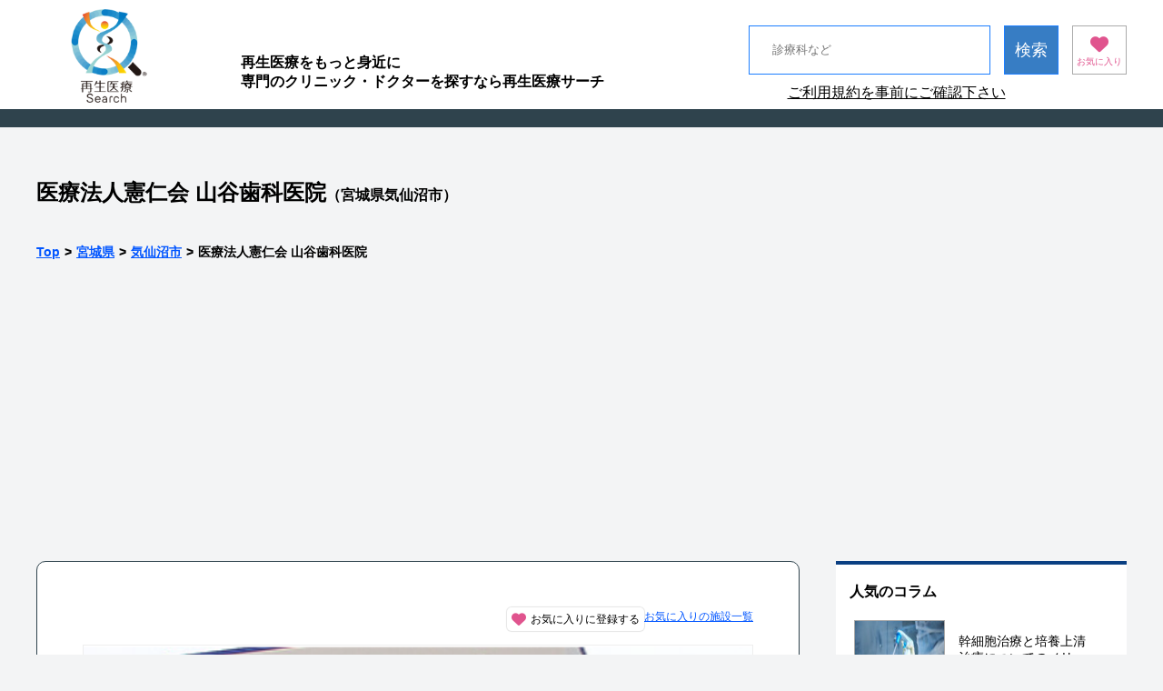

--- FILE ---
content_type: text/html; charset=UTF-8
request_url: https://regene-m.jp/8368/
body_size: 13068
content:
<!DOCTYPE html>
<html lang="ja">

<head>
    <meta charset="UTF-8">
    <meta http-equiv="X-UA-Compatible" content="IE=edge">
    <meta name="viewport" content="width=device-width, initial-scale=1.0, maximum-scale=1.0">
    <meta name="format-detection" content="telephone=no">
    <title>医療法人憲仁会 山谷歯科医院‐気仙沼市（宮城県）|再生医療サーチ</title>
<meta name='robots' content='max-image-preview:large' />
<link rel='dns-prefetch' href='//code.jquery.com' />
<style id='wp-img-auto-sizes-contain-inline-css' type='text/css'>
img:is([sizes=auto i],[sizes^="auto," i]){contain-intrinsic-size:3000px 1500px}
/*# sourceURL=wp-img-auto-sizes-contain-inline-css */
</style>
<style id='wp-block-library-inline-css' type='text/css'>
:root{--wp-block-synced-color:#7a00df;--wp-block-synced-color--rgb:122,0,223;--wp-bound-block-color:var(--wp-block-synced-color);--wp-editor-canvas-background:#ddd;--wp-admin-theme-color:#007cba;--wp-admin-theme-color--rgb:0,124,186;--wp-admin-theme-color-darker-10:#006ba1;--wp-admin-theme-color-darker-10--rgb:0,107,160.5;--wp-admin-theme-color-darker-20:#005a87;--wp-admin-theme-color-darker-20--rgb:0,90,135;--wp-admin-border-width-focus:2px}@media (min-resolution:192dpi){:root{--wp-admin-border-width-focus:1.5px}}.wp-element-button{cursor:pointer}:root .has-very-light-gray-background-color{background-color:#eee}:root .has-very-dark-gray-background-color{background-color:#313131}:root .has-very-light-gray-color{color:#eee}:root .has-very-dark-gray-color{color:#313131}:root .has-vivid-green-cyan-to-vivid-cyan-blue-gradient-background{background:linear-gradient(135deg,#00d084,#0693e3)}:root .has-purple-crush-gradient-background{background:linear-gradient(135deg,#34e2e4,#4721fb 50%,#ab1dfe)}:root .has-hazy-dawn-gradient-background{background:linear-gradient(135deg,#faaca8,#dad0ec)}:root .has-subdued-olive-gradient-background{background:linear-gradient(135deg,#fafae1,#67a671)}:root .has-atomic-cream-gradient-background{background:linear-gradient(135deg,#fdd79a,#004a59)}:root .has-nightshade-gradient-background{background:linear-gradient(135deg,#330968,#31cdcf)}:root .has-midnight-gradient-background{background:linear-gradient(135deg,#020381,#2874fc)}:root{--wp--preset--font-size--normal:16px;--wp--preset--font-size--huge:42px}.has-regular-font-size{font-size:1em}.has-larger-font-size{font-size:2.625em}.has-normal-font-size{font-size:var(--wp--preset--font-size--normal)}.has-huge-font-size{font-size:var(--wp--preset--font-size--huge)}.has-text-align-center{text-align:center}.has-text-align-left{text-align:left}.has-text-align-right{text-align:right}.has-fit-text{white-space:nowrap!important}#end-resizable-editor-section{display:none}.aligncenter{clear:both}.items-justified-left{justify-content:flex-start}.items-justified-center{justify-content:center}.items-justified-right{justify-content:flex-end}.items-justified-space-between{justify-content:space-between}.screen-reader-text{border:0;clip-path:inset(50%);height:1px;margin:-1px;overflow:hidden;padding:0;position:absolute;width:1px;word-wrap:normal!important}.screen-reader-text:focus{background-color:#ddd;clip-path:none;color:#444;display:block;font-size:1em;height:auto;left:5px;line-height:normal;padding:15px 23px 14px;text-decoration:none;top:5px;width:auto;z-index:100000}html :where(.has-border-color){border-style:solid}html :where([style*=border-top-color]){border-top-style:solid}html :where([style*=border-right-color]){border-right-style:solid}html :where([style*=border-bottom-color]){border-bottom-style:solid}html :where([style*=border-left-color]){border-left-style:solid}html :where([style*=border-width]){border-style:solid}html :where([style*=border-top-width]){border-top-style:solid}html :where([style*=border-right-width]){border-right-style:solid}html :where([style*=border-bottom-width]){border-bottom-style:solid}html :where([style*=border-left-width]){border-left-style:solid}html :where(img[class*=wp-image-]){height:auto;max-width:100%}:where(figure){margin:0 0 1em}html :where(.is-position-sticky){--wp-admin--admin-bar--position-offset:var(--wp-admin--admin-bar--height,0px)}@media screen and (max-width:600px){html :where(.is-position-sticky){--wp-admin--admin-bar--position-offset:0px}}

/*# sourceURL=wp-block-library-inline-css */
</style><style id='global-styles-inline-css' type='text/css'>
:root{--wp--preset--aspect-ratio--square: 1;--wp--preset--aspect-ratio--4-3: 4/3;--wp--preset--aspect-ratio--3-4: 3/4;--wp--preset--aspect-ratio--3-2: 3/2;--wp--preset--aspect-ratio--2-3: 2/3;--wp--preset--aspect-ratio--16-9: 16/9;--wp--preset--aspect-ratio--9-16: 9/16;--wp--preset--color--black: #000000;--wp--preset--color--cyan-bluish-gray: #abb8c3;--wp--preset--color--white: #ffffff;--wp--preset--color--pale-pink: #f78da7;--wp--preset--color--vivid-red: #cf2e2e;--wp--preset--color--luminous-vivid-orange: #ff6900;--wp--preset--color--luminous-vivid-amber: #fcb900;--wp--preset--color--light-green-cyan: #7bdcb5;--wp--preset--color--vivid-green-cyan: #00d084;--wp--preset--color--pale-cyan-blue: #8ed1fc;--wp--preset--color--vivid-cyan-blue: #0693e3;--wp--preset--color--vivid-purple: #9b51e0;--wp--preset--gradient--vivid-cyan-blue-to-vivid-purple: linear-gradient(135deg,rgb(6,147,227) 0%,rgb(155,81,224) 100%);--wp--preset--gradient--light-green-cyan-to-vivid-green-cyan: linear-gradient(135deg,rgb(122,220,180) 0%,rgb(0,208,130) 100%);--wp--preset--gradient--luminous-vivid-amber-to-luminous-vivid-orange: linear-gradient(135deg,rgb(252,185,0) 0%,rgb(255,105,0) 100%);--wp--preset--gradient--luminous-vivid-orange-to-vivid-red: linear-gradient(135deg,rgb(255,105,0) 0%,rgb(207,46,46) 100%);--wp--preset--gradient--very-light-gray-to-cyan-bluish-gray: linear-gradient(135deg,rgb(238,238,238) 0%,rgb(169,184,195) 100%);--wp--preset--gradient--cool-to-warm-spectrum: linear-gradient(135deg,rgb(74,234,220) 0%,rgb(151,120,209) 20%,rgb(207,42,186) 40%,rgb(238,44,130) 60%,rgb(251,105,98) 80%,rgb(254,248,76) 100%);--wp--preset--gradient--blush-light-purple: linear-gradient(135deg,rgb(255,206,236) 0%,rgb(152,150,240) 100%);--wp--preset--gradient--blush-bordeaux: linear-gradient(135deg,rgb(254,205,165) 0%,rgb(254,45,45) 50%,rgb(107,0,62) 100%);--wp--preset--gradient--luminous-dusk: linear-gradient(135deg,rgb(255,203,112) 0%,rgb(199,81,192) 50%,rgb(65,88,208) 100%);--wp--preset--gradient--pale-ocean: linear-gradient(135deg,rgb(255,245,203) 0%,rgb(182,227,212) 50%,rgb(51,167,181) 100%);--wp--preset--gradient--electric-grass: linear-gradient(135deg,rgb(202,248,128) 0%,rgb(113,206,126) 100%);--wp--preset--gradient--midnight: linear-gradient(135deg,rgb(2,3,129) 0%,rgb(40,116,252) 100%);--wp--preset--font-size--small: 13px;--wp--preset--font-size--medium: 20px;--wp--preset--font-size--large: 36px;--wp--preset--font-size--x-large: 42px;--wp--preset--spacing--20: 0.44rem;--wp--preset--spacing--30: 0.67rem;--wp--preset--spacing--40: 1rem;--wp--preset--spacing--50: 1.5rem;--wp--preset--spacing--60: 2.25rem;--wp--preset--spacing--70: 3.38rem;--wp--preset--spacing--80: 5.06rem;--wp--preset--shadow--natural: 6px 6px 9px rgba(0, 0, 0, 0.2);--wp--preset--shadow--deep: 12px 12px 50px rgba(0, 0, 0, 0.4);--wp--preset--shadow--sharp: 6px 6px 0px rgba(0, 0, 0, 0.2);--wp--preset--shadow--outlined: 6px 6px 0px -3px rgb(255, 255, 255), 6px 6px rgb(0, 0, 0);--wp--preset--shadow--crisp: 6px 6px 0px rgb(0, 0, 0);}:where(.is-layout-flex){gap: 0.5em;}:where(.is-layout-grid){gap: 0.5em;}body .is-layout-flex{display: flex;}.is-layout-flex{flex-wrap: wrap;align-items: center;}.is-layout-flex > :is(*, div){margin: 0;}body .is-layout-grid{display: grid;}.is-layout-grid > :is(*, div){margin: 0;}:where(.wp-block-columns.is-layout-flex){gap: 2em;}:where(.wp-block-columns.is-layout-grid){gap: 2em;}:where(.wp-block-post-template.is-layout-flex){gap: 1.25em;}:where(.wp-block-post-template.is-layout-grid){gap: 1.25em;}.has-black-color{color: var(--wp--preset--color--black) !important;}.has-cyan-bluish-gray-color{color: var(--wp--preset--color--cyan-bluish-gray) !important;}.has-white-color{color: var(--wp--preset--color--white) !important;}.has-pale-pink-color{color: var(--wp--preset--color--pale-pink) !important;}.has-vivid-red-color{color: var(--wp--preset--color--vivid-red) !important;}.has-luminous-vivid-orange-color{color: var(--wp--preset--color--luminous-vivid-orange) !important;}.has-luminous-vivid-amber-color{color: var(--wp--preset--color--luminous-vivid-amber) !important;}.has-light-green-cyan-color{color: var(--wp--preset--color--light-green-cyan) !important;}.has-vivid-green-cyan-color{color: var(--wp--preset--color--vivid-green-cyan) !important;}.has-pale-cyan-blue-color{color: var(--wp--preset--color--pale-cyan-blue) !important;}.has-vivid-cyan-blue-color{color: var(--wp--preset--color--vivid-cyan-blue) !important;}.has-vivid-purple-color{color: var(--wp--preset--color--vivid-purple) !important;}.has-black-background-color{background-color: var(--wp--preset--color--black) !important;}.has-cyan-bluish-gray-background-color{background-color: var(--wp--preset--color--cyan-bluish-gray) !important;}.has-white-background-color{background-color: var(--wp--preset--color--white) !important;}.has-pale-pink-background-color{background-color: var(--wp--preset--color--pale-pink) !important;}.has-vivid-red-background-color{background-color: var(--wp--preset--color--vivid-red) !important;}.has-luminous-vivid-orange-background-color{background-color: var(--wp--preset--color--luminous-vivid-orange) !important;}.has-luminous-vivid-amber-background-color{background-color: var(--wp--preset--color--luminous-vivid-amber) !important;}.has-light-green-cyan-background-color{background-color: var(--wp--preset--color--light-green-cyan) !important;}.has-vivid-green-cyan-background-color{background-color: var(--wp--preset--color--vivid-green-cyan) !important;}.has-pale-cyan-blue-background-color{background-color: var(--wp--preset--color--pale-cyan-blue) !important;}.has-vivid-cyan-blue-background-color{background-color: var(--wp--preset--color--vivid-cyan-blue) !important;}.has-vivid-purple-background-color{background-color: var(--wp--preset--color--vivid-purple) !important;}.has-black-border-color{border-color: var(--wp--preset--color--black) !important;}.has-cyan-bluish-gray-border-color{border-color: var(--wp--preset--color--cyan-bluish-gray) !important;}.has-white-border-color{border-color: var(--wp--preset--color--white) !important;}.has-pale-pink-border-color{border-color: var(--wp--preset--color--pale-pink) !important;}.has-vivid-red-border-color{border-color: var(--wp--preset--color--vivid-red) !important;}.has-luminous-vivid-orange-border-color{border-color: var(--wp--preset--color--luminous-vivid-orange) !important;}.has-luminous-vivid-amber-border-color{border-color: var(--wp--preset--color--luminous-vivid-amber) !important;}.has-light-green-cyan-border-color{border-color: var(--wp--preset--color--light-green-cyan) !important;}.has-vivid-green-cyan-border-color{border-color: var(--wp--preset--color--vivid-green-cyan) !important;}.has-pale-cyan-blue-border-color{border-color: var(--wp--preset--color--pale-cyan-blue) !important;}.has-vivid-cyan-blue-border-color{border-color: var(--wp--preset--color--vivid-cyan-blue) !important;}.has-vivid-purple-border-color{border-color: var(--wp--preset--color--vivid-purple) !important;}.has-vivid-cyan-blue-to-vivid-purple-gradient-background{background: var(--wp--preset--gradient--vivid-cyan-blue-to-vivid-purple) !important;}.has-light-green-cyan-to-vivid-green-cyan-gradient-background{background: var(--wp--preset--gradient--light-green-cyan-to-vivid-green-cyan) !important;}.has-luminous-vivid-amber-to-luminous-vivid-orange-gradient-background{background: var(--wp--preset--gradient--luminous-vivid-amber-to-luminous-vivid-orange) !important;}.has-luminous-vivid-orange-to-vivid-red-gradient-background{background: var(--wp--preset--gradient--luminous-vivid-orange-to-vivid-red) !important;}.has-very-light-gray-to-cyan-bluish-gray-gradient-background{background: var(--wp--preset--gradient--very-light-gray-to-cyan-bluish-gray) !important;}.has-cool-to-warm-spectrum-gradient-background{background: var(--wp--preset--gradient--cool-to-warm-spectrum) !important;}.has-blush-light-purple-gradient-background{background: var(--wp--preset--gradient--blush-light-purple) !important;}.has-blush-bordeaux-gradient-background{background: var(--wp--preset--gradient--blush-bordeaux) !important;}.has-luminous-dusk-gradient-background{background: var(--wp--preset--gradient--luminous-dusk) !important;}.has-pale-ocean-gradient-background{background: var(--wp--preset--gradient--pale-ocean) !important;}.has-electric-grass-gradient-background{background: var(--wp--preset--gradient--electric-grass) !important;}.has-midnight-gradient-background{background: var(--wp--preset--gradient--midnight) !important;}.has-small-font-size{font-size: var(--wp--preset--font-size--small) !important;}.has-medium-font-size{font-size: var(--wp--preset--font-size--medium) !important;}.has-large-font-size{font-size: var(--wp--preset--font-size--large) !important;}.has-x-large-font-size{font-size: var(--wp--preset--font-size--x-large) !important;}
/*# sourceURL=global-styles-inline-css */
</style>

<style id='classic-theme-styles-inline-css' type='text/css'>
/*! This file is auto-generated */
.wp-block-button__link{color:#fff;background-color:#32373c;border-radius:9999px;box-shadow:none;text-decoration:none;padding:calc(.667em + 2px) calc(1.333em + 2px);font-size:1.125em}.wp-block-file__button{background:#32373c;color:#fff;text-decoration:none}
/*# sourceURL=/wp-includes/css/classic-themes.min.css */
</style>
<link rel='stylesheet' id='font-awesome-styles-css' href='https://regene-m.jp/wp/wp-content/themes/saiseiiryo/plugins/fontawesome-free-6.2.1-web/css/all.min.css?ver=6' type='text/css' media='all' />
<link rel='stylesheet' id='main-pc-css' href='https://regene-m.jp/wp/wp-content/themes/saiseiiryo/css/main/pc.css?ver=1737702779' type='text/css' media='all' />
<link rel='stylesheet' id='single-pc-css' href='https://regene-m.jp/wp/wp-content/themes/saiseiiryo/css/single/pc.css?ver=1725332564' type='text/css' media='all' />
<link rel='stylesheet' id='favorite_medical_facilities_styles-css' href='https://regene-m.jp/wp/wp-content/themes/saiseiiryo/css/favorite_medical_facilities/main.css?ver=6.9' type='text/css' media='' />
<script type="text/javascript" src="https://code.jquery.com/jquery-3.6.0.js?ver=3.6.0" id="jquery-js" defer data-wp-strategy="defer"></script>
<script type="text/javascript" src="https://regene-m.jp/wp/wp-content/themes/saiseiiryo/scripts/main.js?ver=1733343935" id="main-js" defer data-wp-strategy="defer"></script>
<script type="text/javascript" src="https://regene-m.jp/wp/wp-content/themes/saiseiiryo/scripts/get_browsing_histories.js?ver=1714500992" id="get-browsing-histories-js" defer data-wp-strategy="defer"></script>
<script type="text/javascript" src="https://regene-m.jp/wp/wp-content/themes/saiseiiryo/scripts/hamburgerMenu.js?ver=1733343930" id="hamburgerMenu-js" defer data-wp-strategy="defer"></script>
<script type="text/javascript" src="https://regene-m.jp/wp/wp-content/themes/saiseiiryo/scripts/smoothScroll.js?ver=1733343930" id="smoothScroll-js" defer data-wp-strategy="defer"></script>
<script type="text/javascript" src="https://regene-m.jp/wp/wp-content/themes/saiseiiryo/scripts/toTop.js?ver=1733343931" id="toTop-js" defer data-wp-strategy="defer"></script>
<script type="text/javascript" src="https://regene-m.jp/wp/wp-content/themes/saiseiiryo/libraries/lightbox2-2.11.3/js/lightbox.min.js?ver=2.11.3" id="lightbox2-js" defer data-wp-strategy="defer"></script>
<script type="text/javascript" src="https://regene-m.jp/wp/wp-content/themes/saiseiiryo/scripts/set_browsing_histories.js?ver=1714500993" id="set-browsing-histories-js" defer data-wp-strategy="defer"></script>
<script type="text/javascript" src="https://regene-m.jp/wp/wp-content/themes/saiseiiryo/scripts/favorite_medical_facilities/main.js?ver=6.9" id="favorite_medical_facilities_scripts-js" defer data-wp-strategy="defer"></script>
<link rel="canonical" href="https://regene-m.jp/8368/" />
    <meta name='description' content=''>
    <meta name='keywords' content=''>
    <meta property="og:url" content="https://regene-m.jp/8368/" />
    <meta property="og:type" content="article" />
    <meta property="og:title" content="" />
    <meta property="og:description" content="" />
    <meta property="og:site_name" content="再生医療サーチ" />
    <meta property="og:image" content="https://regene-m.jp/wp/wp-content/uploads/2022/10/yamayashika_gaikan.png" />
    <meta property="article:published_time" content="2022-10-31T11:04:20+09:00" />
    <meta property="article:modified_time"  content="2024-05-23T18:13:10+09:00" />    <script type="application/ld+json">
        {
            "@context": "https://schema.org",
            "@type": "BreadcrumbList",
            "itemListElement": [
                {
                    "@type": "ListItem",
                    "position": 1,
                    "name": "HOME",
                    "item": "https://regene-m.jp/"
                }            ,{
                "@type": "ListItem",
                "position": 2,
                "name": "宮城県",
                "item": "https://regene-m.jp/miyagi/"      
            }            ,{
                "@type": "ListItem",
                "position": 3,
                "name": "気仙沼市",
                "item": "https://regene-m.jp/miyagi/kesennuma/"      
            }                ,{
                    "@type": "ListItem",
                    "position": 4,
                    "name": "医療法人憲仁会 山谷歯科医院",
                    "item": "https://regene-m.jp/8368/"
                }
            ]
        }
    </script><link rel="icon" href="https://regene-m.jp/wp/wp-content/uploads/2022/07/cropped-logo-20220726-32x32.png" sizes="32x32" />
<link rel="icon" href="https://regene-m.jp/wp/wp-content/uploads/2022/07/cropped-logo-20220726-192x192.png" sizes="192x192" />
<link rel="apple-touch-icon" href="https://regene-m.jp/wp/wp-content/uploads/2022/07/cropped-logo-20220726-180x180.png" />
<meta name="msapplication-TileImage" content="https://regene-m.jp/wp/wp-content/uploads/2022/07/cropped-logo-20220726-270x270.png" />
<!-- Global site tag (gtag.js) - Google Analytics -->
<script async src="https://www.googletagmanager.com/gtag/js?id=G-2EF3F49755"></script>
<script>
  window.dataLayer = window.dataLayer || [];
  function gtag(){dataLayer.push(arguments);}
  gtag('js', new Date());
  gtag('config', 'G-2EF3F49755');
</script><!-- Meta Pixel Code -->
<script>
!function(f,b,e,v,n,t,s)
{if(f.fbq)return;n=f.fbq=function(){n.callMethod?
n.callMethod.apply(n,arguments):n.queue.push(arguments)};
if(!f._fbq)f._fbq=n;n.push=n;n.loaded=!0;n.version='2.0';
n.queue=[];t=b.createElement(e);t.async=!0;
t.src=v;s=b.getElementsByTagName(e)[0];
s.parentNode.insertBefore(t,s)}(window, document,'script',
'https://connect.facebook.net/en_US/fbevents.js');
fbq('init', '308890835013583');
fbq('track', 'PageView');
</script>
<noscript><img height="1" width="1" style="display:none"
src="https://www.facebook.com/tr?id=308890835013583&ev=PageView&noscript=1"
/></noscript>
<!-- End Meta Pixel Code -->		<style type="text/css" id="wp-custom-css">
			ul.column {
  margin:0 0 20px;
}
ul.column li {
  list-style-type: disc;
  margin-left: 20px;
  padding-left: 10px;
  line-height: 1.8;
}

ol.column {
  margin:0 0 20px;
  padding:0 0 0 20px;
}
ol.column li {
  list-style-type: decimal;
  margin-left: 0px;
  padding-left: 10px;
  line-height: 1.8;
}		</style>
		</head>

<body>
    <div>
        <header id="header_wrap">
            <div id="header_wrap_for_single">
                <ul>
                    <!-- ロゴとかある部分 -->
                    <li>
                        <ul>
                            <li>
                                <div>
                                    <a href="/"><img src='https://regene-m.jp/wp/wp-content/themes/saiseiiryo/images/header/logo-20230429.png' srcset='https://regene-m.jp/wp/wp-content/themes/saiseiiryo/images/header/logo-20230429.png 1x, https://regene-m.jp/wp/wp-content/themes/saiseiiryo/images/header/logo-20230429@2x.png 2x' alt='再生医療サーチ'></a>
                                </div>
                            </li>
                            <li>
                                <div>
                                    <p>再生医療をもっと身近に</p>
                                    <p>専門のクリニック・ドクターを探すなら再生医療サーチ </p>
                                </div>
                            </li>
                            <li>
                                <div id="search_form_wrap">
                                    	<form method="get" class="searchform" action="https://regene-m.jp/">
		<div>
			<div>
				<input type="hidden" name="cat" value="">
				<input type="hidden" name="depts" value="">
				<input type="hidden" name="parts" value="">
				<input type="hidden" name="facilities" value="">
				<ul>
					<li><input type="text" name="s" placeholder="診療科など" value="" /></li>
					<li><input type="submit" value="検索" alt="検索" title="検索"></li>
					<li>
						<a href="/favorite-facilities/">
							<i class="fa-solid fa-heart"></i>
							<span>お気に入り</span>
						</a>
					</li>
				</ul>
			</div>
		</div>
	</form>
                                    <div><a href="/terms/">ご利用規約を事前にご確認下さい</a><span></span></div>
                                </div>
                            </li>
                        </ul>
                    </li>
                    <!-- 黒い線 -->
                    <li>
                        <hr>
                    </li>
                    <!-- タイトル -->
                    <li>
                        <div>
                                                            <h1><span>医療法人憲仁会 山谷歯科医院</span><span>（宮城県気仙沼市）</span></h1>
                                                    </div>
                    </li>
                    <!-- パンくず -->
                    <li>
                        <nav>
                            <ul>
                                <li><a href="/">Top</a></li>
                                <li><span>&gt;</span></li>
                                <li><a href="/miyagi">宮城県</a></li>
                                <li><span>&gt;</span></li>
                                                                    <li><a href="/miyagi/kesennuma">気仙沼市</a></li>
                                    <li><span>&gt;</span></li>
                                                                <li>医療法人憲仁会 山谷歯科医院</li>
                            </ul>
                        </nav>
                    </li>
                </ul>
            </div>
        </header>
<div id="main_content_wrap">
    <div id="single_content_wrap">
        <ul>
            <!-- メインカラム -->
            <li>
                                                            <article>
    <!-- 認定ラベル -->
        <div id="add_favorite_facility_button_01_wrap" class="add_favorite_facility_button_wrap">
        <div>
            <span class="add_favorite_facility_button">
                <i class="fa-solid fa-heart"></i>
                <span class="button_text">お気に入りに登録する</span>
            </span>
        </div>
        <div>
            <a href="/favorite-facilities/">お気に入りの施設一覧</a>
        </div>
    </div>
    <ul>
        <!-- メイン画像 -->
                    <li class="images_wrap">
                <div id="hospital_photos_wrap">
                    <div>
                        <img src="https://regene-m.jp/wp/wp-content/uploads/2022/10/yamayashika_gaikan.png" srcset="https://regene-m.jp/wp/wp-content/uploads/2022/10/yamayashika_gaikan.png 1x, https://regene-m.jp/wp/wp-content/uploads/2022/10/yamayashika_gaikan.png 2x" alt="山谷歯科医院_外観">
                    </div>
                    <ul>
                                                    <li>
                                                                    <img src="https://regene-m.jp/wp/wp-content/uploads/2022/10/yamayashika_gaikan-178x117.png" data-large-photo-url="https://regene-m.jp/wp/wp-content/uploads/2022/10/yamayashika_gaikan.png" data-large-photo-url-for-Retina="https://regene-m.jp/wp/wp-content/uploads/2022/10/yamayashika_gaikan.png" data-alt="山谷歯科医院_外観" srcset="https://regene-m.jp/wp/wp-content/uploads/2022/10/yamayashika_gaikan-178x117.png 1x, https://regene-m.jp/wp/wp-content/uploads/2022/10/yamayashika_gaikan-300x196.png 2x" alt="山谷歯科医院_外観">
                                                            </li>
                                                    <li>
                                                                    <img src="https://regene-m.jp/wp/wp-content/uploads/2022/10/yamayashika_uketsuke-178x117.jpg" data-large-photo-url="https://regene-m.jp/wp/wp-content/uploads/2022/10/yamayashika_uketsuke.jpg" data-large-photo-url-for-Retina="https://regene-m.jp/wp/wp-content/uploads/2022/10/yamayashika_uketsuke.jpg" data-alt="山谷歯科医院_受付" srcset="https://regene-m.jp/wp/wp-content/uploads/2022/10/yamayashika_uketsuke-178x117.jpg 1x, https://regene-m.jp/wp/wp-content/uploads/2022/10/yamayashika_uketsuke-300x212.jpg 2x" alt="山谷歯科医院_受付">
                                                            </li>
                                                    <li>
                                                                    <img src="https://regene-m.jp/wp/wp-content/uploads/2022/10/yamayashika_machiai-178x117.jpg" data-large-photo-url="https://regene-m.jp/wp/wp-content/uploads/2022/10/yamayashika_machiai.jpg" data-large-photo-url-for-Retina="https://regene-m.jp/wp/wp-content/uploads/2022/10/yamayashika_machiai.jpg" data-alt="山谷歯科医院_待合" srcset="https://regene-m.jp/wp/wp-content/uploads/2022/10/yamayashika_machiai-178x117.jpg 1x, https://regene-m.jp/wp/wp-content/uploads/2022/10/yamayashika_machiai-300x208.jpg 2x" alt="山谷歯科医院_待合">
                                                            </li>
                                                    <li>
                                                                    <img src="https://regene-m.jp/wp/wp-content/uploads/2022/10/yamayashika_chiryou-178x117.jpg" data-large-photo-url="https://regene-m.jp/wp/wp-content/uploads/2022/10/yamayashika_chiryou.jpg" data-large-photo-url-for-Retina="https://regene-m.jp/wp/wp-content/uploads/2022/10/yamayashika_chiryou.jpg" data-alt="山谷歯科医院_治療" srcset="https://regene-m.jp/wp/wp-content/uploads/2022/10/yamayashika_chiryou-178x117.jpg 1x, https://regene-m.jp/wp/wp-content/uploads/2022/10/yamayashika_chiryou-300x217.jpg 2x" alt="山谷歯科医院_治療">
                                                            </li>
                                            </ul>
                </div>
            </li>
                <!-- 施設について -->
                    <li class="facility_wrap">
                <div>
                    <div>
                        山谷歯科医院は歯科医院と患者さんとの間に垣根のない、気軽に訪れることができる開かれた雰囲気の歯科医院を目指しています。
地域への貢献として、訪問歯科も提供しており、地域の皆様のお口の健康を守る取り組みを行っています。治療に際しては、治療前に患者さんに丁寧に治療内容を説明し、患者さんがしっかりと納得した上で治療を進めています。どんなことでも気軽にお聞きください。                    </div>
                </div>
            </li>
                <!-- 目次 -->
        <li class="toc_wrap">
            <div>
                <p><i class="fa-solid fa-list"></i>Content</p>
                <nav>
                    <ol>
                        <li><a href="#doctor_intro_wrap">医師紹介</a></li>
                        <li><a href="#basic_info_wrap">基本情報</a></li>
                                                                                                    <li><a href="#registered_regenerative_medicine_info_wrap">届出内容 / 参考費用 / 説明文書</a></li>
                                                <li><a href="#access_map_wrap">アクセスマップ</a></li>
                                            </ol>
                </nav>
            </div>
        </li>
        <!-- 広告 -->
                    <li>
                <div class="ads_wrap">
                            <script async src="https://pagead2.googlesyndication.com/pagead/js/adsbygoogle.js?client=ca-pub-9405552100785693"
        crossorigin="anonymous"></script>
   <ins class="adsbygoogle"
        style="display:inline-block;width:330px;height:300px"
        data-ad-client="ca-pub-9405552100785693"
        data-ad-slot="4360322922"></ins>
   <script>
        (adsbygoogle = window.adsbygoogle || []).push({});
   </script>                </div>
            </li>
                <!-- 医師紹介 -->
        <li id="doctor_intro_wrap" class="doctor_intro_wrap">
            <section>
                <h2><span>&nbsp;</span>医師紹介</h2>
                <div>
                                            <ul>
                                                            <li>
                                                                        <div class="introduction_wrap">
                                        <!-- 医師の画像 -->
                                        <div class="doctor_image_wrap">
                                                                                            <img src="https://regene-m.jp/wp/wp-content/uploads/2022/10/yamayashika_inchou.png" alt="山谷歯科医院_院長">
                                                                                    </div>
                                        <!-- 施設名、医師名、肩書 -->
                                        <div class="doctor_info_wrap">
                                            <div>
                                                <span>山谷歯科医院</span>
                                                <span>山谷 立憲</span>
                                            </div>
                                            <div>
                                                <span>院長</span>
                                            </div>
                                        </div>
                                        <!-- 紹介文 -->
                                        <div class="doctor_intro_text_wrap">
                                            <div>当院は歯科医院と患者さんが垣根の無い・気軽に来れる・開放的な歯科医院を目指し、地域の皆様に愛されるホームドクターを目指し、日々研鑽しております。</div>
                                        </div>
                                        <!-- この医師が書いたコラム -->
                                                                            </div>
                                </li>
                                                    </ul>
                                    </div>
            </section>
        </li>
        <!-- 基本情報 -->
        <li id="basic_info_wrap" class="basic_info_wrap">
            <section>
                <h2><span>&nbsp;</span>基本情報</h2>
                <div>
                    <table>
                        <tbody>
                            <tr>
                                <th>施設名</th>
                                <td>山谷歯科医院</td>
                            </tr>
                            <tr>
                                <th>所在地</th>
                                <td><span>〒988-0381 宮城県気仙沼市本吉町津谷新明戸210</span>
                                    <span></span>
                                </td>
                            </tr>
                            <tr>
                                <th>診療時間</th>
                                <td>9：00～12：00　14：30～18：00<br />
休診日：木曜・日曜・祝日</td>
                            </tr>
                            <tr>
                                <th>対応科目</th>
                                <td>
                                                                                                                <ul>
                                                                                            <li>
                                                    <span>歯科口腔外科</span>
                                                                                                            <span class="separate">・</span>
                                                                                                    </li>
                                                                                            <li>
                                                    <span>歯科</span>
                                                                                                    </li>
                                                                                    </ul>
                                                                    </td>
                            </tr>
                            <tr>
                                <th>その他対応科目</th>
                                <td>
                                                                                                                <ul>
                                                                                            <li>
                                                    <span>小児歯科</span>
                                                                                                            <span class="separate">・</span>
                                                                                                    </li>
                                                                                            <li>
                                                    <span>矯正歯科</span>
                                                                                                    </li>
                                                                                    </ul>
                                                                    </td>
                            </tr>
                            <tr>
                                <th>アクセス</th>
                                <td>JR気仙沼線「本吉駅」徒歩13分</td>
                            </tr>
                            <tr>
                                <th>駐車場</th>
                                <td>あり</td>
                            </tr>
                            <tr>
                                <th>その他施設情報</th>
                                <td>
                                                                                                                <ul>
                                                                                            <li>
                                                    <span>男性医師</span>
                                                                                                            <span class="separate">、</span>
                                                                                                    </li>
                                                                                            <li>
                                                    <span>土曜診療</span>
                                                                                                            <span class="separate">、</span>
                                                                                                    </li>
                                                                                            <li>
                                                    <span>駐車場あり</span>
                                                                                                    </li>
                                                                                    </ul>
                                                                    </td>
                            </tr>
                            <tr>
                                <th>ウェブサイト</th>
                                <td>
                                                                                                        </td>
                            </tr>
                        </tbody>
                    </table>
                </div>
            </section>
        </li>
        <!-- お問い合わせボタン(1/2) -->
        <li class="contact_button_wrap">
    <!-- 電話番号 -->
            <div>
            <div class="contact_btn_pc">
                <span>お問い合わせの際は、「再生医療サーチを見た」とお伝えください。</span>
                <label for="Panel1_1">お電話での問診予約・お問い合わせはこちらから</label>
                <input type="checkbox" id="Panel1_1" class="on-off" onclick="gtag('event', 'click', {'event_category': 'links','event_label': 'telclick'});" />
                <ul>
                    <li></li>
                    <li>TEL:0226-42-3577</li>
                </ul>
            </div>
        </div>
        <!-- メールアドレス -->
        <!-- セミナー -->
    </li>        <!-- 届けだしている再生医療に関する内容 -->
        <li id="regenerative_medicine_info_wrap" class="regenerative_medicine_info_wrap">
                    </li>
        <!-- 再生医療等を受ける者に対する説明文書及び同意文書の様式 -->
        <li id="patient_consent_form_wrap" class="patient_consent_form_wrap">
                    </li>
        <!-- 届出している再生医療に関する内容 / 参考費用 / 説明文書及び同意文書の様式 -->
        <li id="registered_regenerative_medicine_info_wrap" class="registered_regenerative_medicine_info_wrap">
                            <section>
                    <h2><span>&nbsp;</span>届出している再生医療に関する内容 / 参考費用 / 説明文書及び同意文書の様式</h2>
                    <div>
                        <ul>
                                                            <li>
                                    <p>自家血小板含有フィブリンゲル（CGF：concentrated growth factors）を用いた口腔内組織の再生医療</p>
                                    <dl class="dl_1st_level_wrap">
                                        <div class="reference_cost_wrap">
                                            <dt>参考費用</dt>
                                            <dd>無料</dd>
                                        </div>
                                                                                    <div>
                                                <dt>資料</dt>
                                                <dd>
                                                    <dl class="dl_2nd_level_wrap">
                                                                                                                    <div class="reference_material_wrap">
                                                                <dt>
                                                                    <a href="https://regene-m.jp/wp/wp-content/uploads/2022/10/自家血小板含有フィブリンゲル（CGF：concentrated-growth-factors）を用いた口腔内組織の再生医療1_山谷歯科医院_宮城県気仙沼市.pdf" target="_blank">自家血小板含有フィブリンゲル（CGF：concentrated growth factors）を用いた口腔内組織の再生医療についてのご説明（1）<i class="fa-regular fa-file-pdf"></i></a>
                                                                </dt>
                                                                <dd>
                                                                                                                                            <div>
                                                                            この説明文書は、あなたに自家血小板含有フィブリンゲル（CGF：concentrated growth factors）を用いた口腔内組織の再生医療の内容を正しく理解していただき、あなたの自由な意思に基づいて再生医療等の提供を受けるかどうかを判断していただくためのものです。ご不明な点があれば、どんなことでも医師にご質問ください。                                                                        </div>
                                                                                                                                    </dd>
                                                            </div>
                                                                                                                    <div class="reference_material_wrap">
                                                                <dt>
                                                                    <a href="https://regene-m.jp/wp/wp-content/uploads/2022/10/自家血小板含有フィブリンゲル（CGF：concentrated-growth-factors）を用いた口腔内組織の再生医療2_山谷歯科医院_宮城県気仙沼市.pdf" target="_blank">自家血小板含有フィブリンゲル（CGF：concentrated growth factors）を用いた口腔内組織の再生医療についてのご説明（2）<i class="fa-regular fa-file-pdf"></i></a>
                                                                </dt>
                                                                <dd>
                                                                                                                                            <div>
                                                                            この説明文書は、あなたに自家血小板含有フィブリンゲル（CGF：concentrated growth factors）を用いた口腔内組織の再生医療の内容を正しく理解していただき、あなたの自由な意思に基づいて再生医療等の提供を受けるかどうかを判断していただくためのものです。ご不明な点があれば、どんなことでも医師にご質問ください。                                                                        </div>
                                                                                                                                    </dd>
                                                            </div>
                                                                                                            </dl>
                                                </dd>
                                            </div>
                                                                            </dl>
                                </li>
                                                    </ul>




                        <table style="display: none;">
                            <tbody>
                                                                    <tr>
                                        <td>自家血小板含有フィブリンゲル（CGF：concentrated growth factors）を用いた口腔内組織の再生医療</td>
                                        <td>無料</td>
                                        <td>
                                            <ul>
                                                                                                                                                            <li>
                                                            <a href="https://regene-m.jp/wp/wp-content/uploads/2022/10/自家血小板含有フィブリンゲル（CGF：concentrated-growth-factors）を用いた口腔内組織の再生医療1_山谷歯科医院_宮城県気仙沼市.pdf" target="_blank">自家血小板含有フィブリンゲル（CGF：concentrated growth factors）を用いた口腔内組織の再生医療についてのご説明（1）</a>
                                                        </li>
                                                                                                            <li>
                                                            <a href="https://regene-m.jp/wp/wp-content/uploads/2022/10/自家血小板含有フィブリンゲル（CGF：concentrated-growth-factors）を用いた口腔内組織の再生医療2_山谷歯科医院_宮城県気仙沼市.pdf" target="_blank">自家血小板含有フィブリンゲル（CGF：concentrated growth factors）を用いた口腔内組織の再生医療についてのご説明（2）</a>
                                                        </li>
                                                                                                                                                </ul>
                                        </td>
                                    </tr>
                                                            </tbody>
                        </table>
                    </div>
                </section>
                    </li>
        <!-- 参考費用 -->
        <li id="cost_reference_wrap" class="cost_reference_wrap">
                    </li>
        <!-- アクセスマップ -->
        <li id="access_map_wrap" class="access_map_wrap">
            <section>
                <h2><span>&nbsp;</span>アクセスマップ</h2>
                <div>
                                            <div id="google_maps_wrap">
                            <iframe src="https://www.google.com/maps/embed?pb=!1m18!1m12!1m3!1d7917.473931718888!2d141.49900338866445!3d38.790444420444324!2m3!1f0!2f0!3f0!3m2!1i1024!2i768!4f13.1!3m3!1m2!1s0x5f88ee39f2f17413%3A0x957d77bf76162c82!2z5bGx6LC35q2v56eR5Yy76Zmi!5e0!3m2!1sja!2sus!4v1667181363508!5m2!1sja!2sus" width="600" height="450" style="border:0;" allowfullscreen="" loading="lazy" referrerpolicy="no-referrer-when-downgrade"></iframe>                        </div>
                                    </div>
            </section>
        </li>
        <!-- 良くあるご質問と回答 -->
        <li id="faq_wrap" class="faq_wrap">
                    </li>
        <!-- お問い合わせボタン(2/2) -->
        <li class="contact_button_wrap">
    <!-- 電話番号 -->
            <div>
            <div class="contact_btn_pc">
                <span>お問い合わせの際は、「再生医療サーチを見た」とお伝えください。</span>
                <label for="Panel1_2">お電話での問診予約・お問い合わせはこちらから</label>
                <input type="checkbox" id="Panel1_2" class="on-off" onclick="gtag('event', 'click', {'event_category': 'links','event_label': 'telclick'});" />
                <ul>
                    <li></li>
                    <li>TEL:0226-42-3577</li>
                </ul>
            </div>
        </div>
        <!-- メールアドレス -->
        <!-- セミナー -->
    </li>        <!-- 広告 -->
                    <li>
                <div class="ads_wrap">
                            <script async src="https://pagead2.googlesyndication.com/pagead/js/adsbygoogle.js?client=ca-pub-9405552100785693"
        crossorigin="anonymous"></script>
   <ins class="adsbygoogle"
        style="display:inline-block;width:330px;height:300px"
        data-ad-client="ca-pub-9405552100785693"
        data-ad-slot="4360322922"></ins>
   <script>
        (adsbygoogle = window.adsbygoogle || []).push({});
   </script>                </div>
            </li>
                <!-- 周辺の再生医療対応病院・クリニック -->
        <li id="nearby_medical_facilities_wrap">
            <aside>
                <h2><span>&nbsp;</span>周辺の再生医療対応病院・クリニック</h2>
                <div>
                    <ul>
                                                                                <li>
                                <a href="/20486">
                                    <ul>
                                        <li>
                                                                                            <img src='https://regene-m.jp/wp/wp-content/uploads/2023/10/tekute-shika_uketsuke-178x117.jpg' alt='てくて長町歯科_受付'>
                                                                                    </li>
                                        <li>
                                            <p>てくて長町歯科</p>
                                        </li>
                                    </ul>
                                </a>
                            </li>
                                                                                <li>
                                <a href="/14805">
                                    <ul>
                                        <li>
                                                                                            <img src='https://regene-m.jp/wp/wp-content/uploads/2023/05/tour-01-a-178x117.jpg' alt=''>
                                                                                    </li>
                                        <li>
                                            <p>医療法人社団青葉会 かさはら歯科医院</p>
                                        </li>
                                    </ul>
                                </a>
                            </li>
                                                                                <li>
                                <a href="/14969">
                                    <ul>
                                        <li>
                                                                                            <img src='https://regene-m.jp/wp/wp-content/uploads/2023/05/175163fd28ce2e3eadade2154464600d-e1684199842624-178x117.jpg' alt=''>
                                                                                    </li>
                                        <li>
                                            <p>医療法人社団ササキ歯科クリニック</p>
                                        </li>
                                    </ul>
                                </a>
                            </li>
                                                                                <li>
                                <a href="/15063">
                                    <ul>
                                        <li>
                                                                                            <img src='https://regene-m.jp/wp/wp-content/uploads/2023/05/4aeb1ce67082c14e9e47e2eef1420380-178x117.jpeg' alt=''>
                                                                                    </li>
                                        <li>
                                            <p>村上歯科医院</p>
                                        </li>
                                    </ul>
                                </a>
                            </li>
                                                                                <li>
                                <a href="/14820">
                                    <ul>
                                        <li>
                                                                                            <img src='https://regene-m.jp/wp/wp-content/uploads/2023/05/clinic_img001-178x117.jpg' alt=''>
                                                                                    </li>
                                        <li>
                                            <p>医療法人社団高緩会 勾当台デンタルクリニック</p>
                                        </li>
                                    </ul>
                                </a>
                            </li>
                                                                                <li>
                                <a href="/13422">
                                    <ul>
                                        <li>
                                                                                            <img src='https://regene-m.jp/wp/wp-content/uploads/2023/04/スクリーンショット-2023-04-08-12.29.54-178x117.jpg' alt=''>
                                                                                    </li>
                                        <li>
                                            <p>医療法人宮城野歯科医院</p>
                                        </li>
                                    </ul>
                                </a>
                            </li>
                                            </ul>
                </div>
            </aside>
        </li>
        <!-- 現在のURLコピーとLINEで送るボタン -->
        <li id="current_url_copy_and_send_via_line_buttons_wrap">
            <div>
                <div class="current_url_copy">
                    <span class="current_url_copy_button"><i class="fa-regular fa-copy"></i>このページのURLをコピーする</span>
                </div>
                <div class="send_via_line_button">
                    <a href="https://social-plugins.line.me/lineit/share?url=https%3A%2F%2Fregene-m.jp%2F8368%2F" target="_blank">
                        <img alt="" class="" src="https://regene-m.jp/wp/wp-content/themes/saiseiiryo/images/common/square-default.png?1714500957" srcset="https://regene-m.jp/wp/wp-content/themes/saiseiiryo/images/common/square-default.png?1714500957 1x, https://regene-m.jp/wp/wp-content/themes/saiseiiryo/images/common/square-default@2x.png?1714500957 2x" />                        <span>LINEで送る</span>
                    </a>
                </div>
            </div>
        </li>
        <!-- お気に入りに追加ボタン -->
        <li class="bookmark_button_wrap">
            <div id="add_favorite_facility_button_02_wrap" class="add_favorite_facility_button_wrap">
                <div>
                    <span class="add_favorite_facility_button">
                        <i class="fa-solid fa-heart"></i>
                        <span class="button_text">お気に入りに登録する</span>
                    </span>
                </div>
                <div>
                    <a href="/favorite-facilities/">お気に入りの施設一覧</a>
                </div>
            </div>
        </li>
        <!-- 公開日・更新日 -->
        <li class="date_info_wrap">
            <footer class="date">
                公開日：2022年10月31日<br>
                更新日：2024年5月23日            </footer>
        </li>
    </ul>
    <!-- モバイル用画面下部固定ボタン -->
    </article>                                                </li>
            <!-- 右カラム -->
            <li>
                <aside id="common_sidebar_wrap">
    <ul>
        <!-- 良く見られている病院・クリニック -->
                                    <!-- 人気のコラム -->
                    <li id="side_popular_columns_wrap">
                <div>
                    <p>人気のコラム</p>
                    <div>
                        <ul>
                                                            <li>
                                    <a href="/column/4365/">
                                        <div>
                                            <div>
                                                <img width="150" height="100" src="https://regene-m.jp/wp/wp-content/uploads/2022/08/image3-150x100.jpg" class="attachment-thumbnail size-thumbnail wp-post-image" alt="" decoding="async" loading="lazy" srcset="https://regene-m.jp/wp/wp-content/uploads/2022/08/image3-150x100.jpg 150w, https://regene-m.jp/wp/wp-content/uploads/2022/08/image3-300x200.jpg 300w, https://regene-m.jp/wp/wp-content/uploads/2022/08/image3-178x117.jpg 178w, https://regene-m.jp/wp/wp-content/uploads/2022/08/image3.jpg 623w" sizes="auto, (max-width: 150px) 100vw, 150px" />                                                                                            </div>
                                                                                                                                                <div>
                                                        <img src="https://regene-m.jp/wp/wp-content/uploads/2022/06/スクリーンショット-2022-06-20-212040-120x150.jpg" alt="">
                                                    </div>
                                                                                                                                    </div>
                                        <div>
                                            <div>
                                                <p>幹細胞治療と培養上清治療についてのメリット、デメリット</p>
                                            </div>
                                        </div>
                                    </a>
                                </li>
                                                            <li>
                                    <a href="/column/6957/">
                                        <div>
                                            <div>
                                                <img width="150" height="87" src="https://regene-m.jp/wp/wp-content/uploads/2023/02/nousocchu-b-150x87.jpg" class="attachment-thumbnail size-thumbnail wp-post-image" alt="脳梗塞への幹細胞のホーミング作用" decoding="async" loading="lazy" srcset="https://regene-m.jp/wp/wp-content/uploads/2023/02/nousocchu-b-150x87.jpg 150w, https://regene-m.jp/wp/wp-content/uploads/2023/02/nousocchu-b-300x173.jpg 300w, https://regene-m.jp/wp/wp-content/uploads/2023/02/nousocchu-b-1024x591.jpg 1024w, https://regene-m.jp/wp/wp-content/uploads/2023/02/nousocchu-b-768x443.jpg 768w, https://regene-m.jp/wp/wp-content/uploads/2023/02/nousocchu-b-260x150.jpg 260w, https://regene-m.jp/wp/wp-content/uploads/2023/02/nousocchu-b.jpg 1300w" sizes="auto, (max-width: 150px) 100vw, 150px" />                                                                                            </div>
                                                                                                                                                <div>
                                                        <img src="https://regene-m.jp/wp/wp-content/uploads/2022/06/message_ihara_photo-125x150.jpg" alt="伊原郁夫">
                                                    </div>
                                                                                                                                    </div>
                                        <div>
                                            <div>
                                                <p>脳卒中後遺症に対する再生医療</p>
                                            </div>
                                        </div>
                                    </a>
                                </li>
                                                            <li>
                                    <a href="/column/2104/">
                                        <div>
                                            <div>
                                                <img width="150" height="87" src="https://regene-m.jp/wp/wp-content/uploads/2023/02/cancer-immune-main-b-150x87.jpg" class="attachment-thumbnail size-thumbnail wp-post-image" alt="がん治療の要は免疫力にあり" decoding="async" loading="lazy" srcset="https://regene-m.jp/wp/wp-content/uploads/2023/02/cancer-immune-main-b-150x87.jpg 150w, https://regene-m.jp/wp/wp-content/uploads/2023/02/cancer-immune-main-b-300x173.jpg 300w, https://regene-m.jp/wp/wp-content/uploads/2023/02/cancer-immune-main-b-1024x591.jpg 1024w, https://regene-m.jp/wp/wp-content/uploads/2023/02/cancer-immune-main-b-768x443.jpg 768w, https://regene-m.jp/wp/wp-content/uploads/2023/02/cancer-immune-main-b-260x150.jpg 260w, https://regene-m.jp/wp/wp-content/uploads/2023/02/cancer-immune-main-b.jpg 1300w" sizes="auto, (max-width: 150px) 100vw, 150px" />                                                                                            </div>
                                                                                                                                                <div>
                                                        <img src="https://regene-m.jp/wp/wp-content/uploads/2022/03/inchou_face-150x150.png" alt="">
                                                    </div>
                                                                                                                                    </div>
                                        <div>
                                            <div>
                                                <p>がん治療の要は免疫力にあり-WT1樹状細胞ワクチン療法</p>
                                            </div>
                                        </div>
                                    </a>
                                </li>
                                                            <li>
                                    <a href="/column/14519/">
                                        <div>
                                            <div>
                                                <img width="150" height="87" src="https://regene-m.jp/wp/wp-content/uploads/2023/05/funabashi-mirai-main-150x87.png" class="attachment-thumbnail size-thumbnail wp-post-image" alt="変形性膝関節症と診断されたら知ってほしい再生医療の治療効果" decoding="async" loading="lazy" srcset="https://regene-m.jp/wp/wp-content/uploads/2023/05/funabashi-mirai-main-150x87.png 150w, https://regene-m.jp/wp/wp-content/uploads/2023/05/funabashi-mirai-main-300x173.png 300w, https://regene-m.jp/wp/wp-content/uploads/2023/05/funabashi-mirai-main-1024x591.png 1024w, https://regene-m.jp/wp/wp-content/uploads/2023/05/funabashi-mirai-main-768x443.png 768w, https://regene-m.jp/wp/wp-content/uploads/2023/05/funabashi-mirai-main-260x150.png 260w, https://regene-m.jp/wp/wp-content/uploads/2023/05/funabashi-mirai-main.png 1300w" sizes="auto, (max-width: 150px) 100vw, 150px" />                                                                                            </div>
                                                                                                                                                <div>
                                                        <img src="https://regene-m.jp/wp/wp-content/uploads/2022/08/スクリーンショット-2022-08-23-124004-111x150.jpg" alt="小倉 誉大">
                                                    </div>
                                                                                                                                    </div>
                                        <div>
                                            <div>
                                                <p>変形性膝関節症と診断されたら知ってほしい再生医療の治療効果</p>
                                            </div>
                                        </div>
                                    </a>
                                </li>
                                                            <li>
                                    <a href="/column/10978/">
                                        <div>
                                            <div>
                                                <img width="150" height="87" src="https://regene-m.jp/wp/wp-content/uploads/2023/01/masumoto-main-150x87.png" class="attachment-thumbnail size-thumbnail wp-post-image" alt="PRPを用いた靭帯・腱および腱付着部の機能障害・疾患の治療" decoding="async" loading="lazy" srcset="https://regene-m.jp/wp/wp-content/uploads/2023/01/masumoto-main-150x87.png 150w, https://regene-m.jp/wp/wp-content/uploads/2023/01/masumoto-main-300x173.png 300w, https://regene-m.jp/wp/wp-content/uploads/2023/01/masumoto-main-1024x591.png 1024w, https://regene-m.jp/wp/wp-content/uploads/2023/01/masumoto-main-768x443.png 768w, https://regene-m.jp/wp/wp-content/uploads/2023/01/masumoto-main-260x150.png 260w, https://regene-m.jp/wp/wp-content/uploads/2023/01/masumoto-main.png 1300w" sizes="auto, (max-width: 150px) 100vw, 150px" />                                                                                            </div>
                                                                                                                                                <div>
                                                        <img src="https://regene-m.jp/wp/wp-content/uploads/2022/07/director_image02-113x150.jpg" alt="">
                                                    </div>
                                                                                                                                    </div>
                                        <div>
                                            <div>
                                                <p>PRPを用いた靭帯・腱および腱付着部の機能障害・疾患の治療</p>
                                            </div>
                                        </div>
                                    </a>
                                </li>
                                                    </ul>
                    </div>
                </div>
            </li>
                <!-- 施設閲覧履歴 -->
        <li id="side_browsing_histories_wrap">
            <div>
                <p>施設閲覧履歴</p>
                <div>
                    <ul id="side_browsing_histories_ul"></ul>
                </div>
            </div>
        </li>
        <!-- お気に入りの施設 -->
        <li id="side_favorite_facilities_wrap">
            <div>
                <p>お気に入りの施設</p>
                <div>
                    <ul id="side_favorite_facilities_ul"></ul>
                </div>
            </div>
        </li>
        <!-- 再生医療サーチからのお知らせ -->
        <li id="side_info_wrap">
            <div>
                <p><i class="fa-solid fa-circle-info"></i>再生医療サーチからのお知らせ</p>
                <div>
                    <ul>
                                                    <li>
                                <span>2025.01.30</span>
                                <a href="https://regene-m.jp/news/30752/">第9回再生医療産学官連携シンポジウム参加のご報告</a>
                            </li>
                                                    <li>
                                <span>2024.03.25</span>
                                <a href="https://regene-m.jp/news/27059/">第23回日本再生医療学会総会出展のご報告</a>
                            </li>
                                                    <li>
                                <span>2024.02.27</span>
                                <a href="https://regene-m.jp/news/25961/">第23回日本再生医療学会総会出展のご案内</a>
                            </li>
                                                <!-- <li>
                            2023.08.01<br>
                            再生医療サーチへの掲載数が1,000件を越えました。引き続き再生医療の普及啓蒙に尽力いたします。クリニック、病院の<a href="/contact/" style="color:blue;">掲載申込はこちらから</a>。
                        </li>
                        <li>
                            2023.06.01<br>
                            再生医療サーチを運営する株式会社マインドシェアが日本再生医療学会に入会しました。
                        </li>
                        <li>
                            2023.02.01<br>
                            再生医療サーチへの掲載数が600件を越えました。引き続き再生医療の普及啓蒙に尽力いたします。<br>クリニック、病院の<a href="/contact/" style="color:blue;">掲載申込はこちらから</a>。
                        </li> -->
                    </ul>
                    <div>
                        <a href="/news/"><span><i class="fa-solid fa-list-ul"></i><span>一覧へ</span></span></a>
                    </div>
                </div>
            </div>
        </li>
        <!-- 施設掲載バナー -->
        <li id="side_add_facility_banner_wrap">
            <a href="/contact/">
                <img alt="" class="" src="https://regene-m.jp/wp/wp-content/themes/saiseiiryo/images/common/add_facility_banner.png?1732867329" srcset="https://regene-m.jp/wp/wp-content/themes/saiseiiryo/images/common/add_facility_banner.png?1732867329 1x, https://regene-m.jp/wp/wp-content/themes/saiseiiryo/images/common/add_facility_banner@2x.png?1732867329 2x" />            </a>
        </li>
    </ul>
</aside>            </li>
        </ul>
    </div>
</div>

<footer id="footer_wrap">
        <nav>
        <ul>
            <li>
                <ul>
                    <li><a href="/about_us/">私たちについて</a></li>
                    <li><a href="/specified-commercial-transaction-law/">特定商取引法に基づく表記</a></li>
                    <li><a href="https://www.mindshare.co.jp/privacy/" target="_blank">プライバシーポリシー</a></li>
                    <li><a href="/contact/">お問い合わせ</a></li>
                    <li><a href="/faq/">FAQ</a></li>
                    <li><a href="/news/">お知らせ</a></li>
                    <li><a href="https://translate.google.com/translate?sl=ja&tl=en&u=https%3A%2F%2Fregene-m.jp%2F8368%2F" target="_blank">English</a></li>
                    <li><a href="https://translate.google.com/translate?sl=ja&tl=zh&u=https%3A%2F%2Fregene-m.jp%2F8368%2F" target="_blank">中文</a></li>
                </ul>
            </li>
            <li>
                <p>再生医療サーチCopyright ©  All Rights Reserved.</p>
            </li>
        </ul>
    </nav>
    <a href="/favorite-facilities/" title="お気に入りの施設一覧へ">
        <div class="footer_move_buttons" id="footer_to_favorite_facilities_page">
            <i class="fa-solid fa-heart"></i>
        </div>
    </a>
    <a href="#">
        <div class="footer_move_buttons" id="footer_totop"></div>
    </a>
    </div>

    </div>
            <script>
            let thePostId = "8368";
            let thePostTitle = "医療法人憲仁会 山谷歯科医院";
            let thePostThumbnailUrl = "";
            let thePostThumbnailAlt = "";
                            thePostThumbnailUrl = "https://regene-m.jp/wp/wp-content/uploads/2022/10/yamayashika_gaikan-150x98.png";
                thePostThumbnailAlt = "山谷歯科医院_外観";
                        let theHospitalAddress01 = "〒988-0381 宮城県気仙沼市本吉町津谷新明戸210";
            let theHospitalAddress02 = "";
                    </script>
        <script type="speculationrules">
{"prefetch":[{"source":"document","where":{"and":[{"href_matches":"/*"},{"not":{"href_matches":["/wp/wp-*.php","/wp/wp-admin/*","/wp/wp-content/uploads/*","/wp/wp-content/*","/wp/wp-content/plugins/*","/wp/wp-content/themes/saiseiiryo/*","/*\\?(.+)"]}},{"not":{"selector_matches":"a[rel~=\"nofollow\"]"}},{"not":{"selector_matches":".no-prefetch, .no-prefetch a"}}]},"eagerness":"conservative"}]}
</script>

    </body>

    </html>

--- FILE ---
content_type: text/html; charset=utf-8
request_url: https://www.google.com/recaptcha/api2/aframe
body_size: 269
content:
<!DOCTYPE HTML><html><head><meta http-equiv="content-type" content="text/html; charset=UTF-8"></head><body><script nonce="w4A9akEIURBWrz9wBzSjKA">/** Anti-fraud and anti-abuse applications only. See google.com/recaptcha */ try{var clients={'sodar':'https://pagead2.googlesyndication.com/pagead/sodar?'};window.addEventListener("message",function(a){try{if(a.source===window.parent){var b=JSON.parse(a.data);var c=clients[b['id']];if(c){var d=document.createElement('img');d.src=c+b['params']+'&rc='+(localStorage.getItem("rc::a")?sessionStorage.getItem("rc::b"):"");window.document.body.appendChild(d);sessionStorage.setItem("rc::e",parseInt(sessionStorage.getItem("rc::e")||0)+1);localStorage.setItem("rc::h",'1769996775796');}}}catch(b){}});window.parent.postMessage("_grecaptcha_ready", "*");}catch(b){}</script></body></html>

--- FILE ---
content_type: text/css
request_url: https://regene-m.jp/wp/wp-content/themes/saiseiiryo/css/main/pc.css?ver=1737702779
body_size: 3981
content:
.number_of_search_results {
  display: none;
}

html > body > div > header #header_wrap_for_home > ul > li:nth-of-type(1) > ul > li:nth-of-type(1) > div > a {
  width: 160px;
  height: 160px;
  display: block;
  text-align: center;
  padding: 5px;
  box-sizing: border-box;
}
html > body > div > header #header_wrap_for_home > ul > li:nth-of-type(1) > ul > li:nth-of-type(1) > div > a > img {
  height: 75%;
}

a {
  color: #05f;
}

p {
  margin: 0;
}

ul {
  margin: 0;
  padding: 0;
  list-style-type: none;
}

img {
  image-rendering: -webkit-optimize-contrast;
}

.mobile {
  display: none;
}

html {
  font-family: "Noto Sans JP", sans-serif;
  font-size: 62.5%;
}
html > body {
  font-size: 1.6rem;
  margin: 0;
}
html > body > div > header #header_wrap_for_home > ul > li:nth-of-type(1) {
  width: 1200px;
  margin: 0 auto;
}
html > body > div > header #header_wrap_for_home > ul > li:nth-of-type(1) > ul {
  display: flex;
  justify-content: space-between;
}
html > body > div > header #header_wrap_for_home > ul > li:nth-of-type(1) > ul > li:nth-of-type(2) > ul.nav-mobile {
  display: none;
}
html > body > div > header #header_wrap_for_home > ul > li:nth-of-type(1) > ul > li:nth-of-type(2) > ul.nav-pc {
  height: 80%;
  display: flex;
  align-items: center;
}
html > body > div > header #header_wrap_for_home > ul > li:nth-of-type(1) > ul > li:nth-of-type(2) > ul.nav-pc > li {
  margin: 0 0 0 60px;
}
html > body > div > header #header_wrap_for_home > ul > li:nth-of-type(1) > ul > li:nth-of-type(2) > ul.nav-pc > li > a {
  text-decoration: none;
  color: #000;
  line-height: 40px;
  font-size: 1.8rem;
  font-weight: bold;
}
html > body > div > header #header_wrap_for_home > ul > li:nth-of-type(1) > ul > li:nth-of-type(2) > ul.nav-pc > li > a > img {
  vertical-align: bottom;
  margin: 0 20px 0 0;
  width: 52px;
  height: 40px;
}
html > body > div > header #header_wrap_for_home > ul > li:nth-of-type(2) {
  margin: -40px 0 0;
  height: 450px;
  background: -moz-linear-gradient(top, #1a4781, #0064de);
  background: -webkit-linear-gradient(top, #1a4781, #0064de);
  background: linear-gradient(to bottom, #1a4781, #0064de);
}
html > body > div > header #header_wrap_for_home > ul > li:nth-of-type(2) > div {
  width: 1200px;
  margin: 0 auto;
  padding: 50px;
  box-sizing: border-box;
  color: #fff;
}
html > body > div > header #header_wrap_for_home > ul > li:nth-of-type(2) > div > ul > li:nth-of-type(1) {
  margin: 0 0 25px;
}
html > body > div > header #header_wrap_for_home > ul > li:nth-of-type(2) > div > ul > li:nth-of-type(1) > div {
  font-weight: bold;
  font-size: 3.4rem;
  letter-spacing: 0.1em;
  line-height: 1.5;
}
html > body > div > header #header_wrap_for_home > ul > li:nth-of-type(2) > div > ul > li:nth-of-type(1) > div:nth-of-type(2) {
  font-weight: normal;
  font-size: 1.6rem;
  letter-spacing: 0.1em;
  line-height: 1.5;
  margin: 10px 0 0;
}
html > body > div > header #header_wrap_for_home > ul > li:nth-of-type(2) > div > ul > li:nth-of-type(2) > div {
  background-color: #fff;
  width: 800px;
  padding: 25px;
  box-sizing: border-box;
}
html > body > div > header #header_wrap_for_home > ul > li:nth-of-type(2) > div > ul > li:nth-of-type(2) > div > ul > li:nth-of-type(1) {
  margin: 0 0 20px;
}
html > body > div > header #header_wrap_for_home > ul > li:nth-of-type(2) > div > ul > li:nth-of-type(2) > div > ul > li:nth-of-type(1) #search_form_wrap {
  display: grid;
  grid-template-columns: auto 1fr;
  gap: 10px;
}
html > body > div > header #header_wrap_for_home > ul > li:nth-of-type(2) > div > ul > li:nth-of-type(2) > div > ul > li:nth-of-type(1) #search_form_wrap > select {
  padding: 0 10px;
}
html > body > div > header #header_wrap_for_home > ul > li:nth-of-type(2) > div > ul > li:nth-of-type(2) > div > ul > li:nth-of-type(1) #search_form_wrap > form > div {
  display: flex;
  justify-content: space-between;
}
html > body > div > header #header_wrap_for_home > ul > li:nth-of-type(2) > div > ul > li:nth-of-type(2) > div > ul > li:nth-of-type(1) #search_form_wrap > form > div > input {
  vertical-align: top;
  box-sizing: border-box;
  border: 1px solid #000;
  width: 100%;
  height: 50px;
  padding: 0 15px;
}
html > body > div > header #header_wrap_for_home > ul > li:nth-of-type(2) > div > ul > li:nth-of-type(2) > div > ul > li:nth-of-type(1) #search_form_wrap > form > div > input[type=submit] {
  -webkit-appearance: none;
  width: 80px;
  color: #fff;
  background-color: #377dc4;
  border: solid 1px #377dc4;
}
html > body > div > header #header_wrap_for_home > ul > li:nth-of-type(2) > div > ul > li:nth-of-type(2) > div > ul > li:nth-of-type(2) > div {
  text-align: center;
}
html > body > div > header #header_wrap_for_home > ul > li:nth-of-type(2) > div > ul > li:nth-of-type(2) > div > ul > li:nth-of-type(2) > div > a {
  color: #000;
}
html > body > div > header #header_wrap_for_home > ul > li:nth-of-type(3) {
  width: 1200px;
  margin: -50px auto 0;
}
html > body > div > header #header_wrap_for_home > ul > li:nth-of-type(3) > ul {
  display: flex;
  justify-content: space-between;
}
html > body > div > header #header_wrap_for_home > ul > li:nth-of-type(3) > ul > li > div {
  width: 380px;
  min-height: 180px;
  background-color: #fff;
  box-shadow: 0 0 3px 1px rgba(0, 0, 0, 0.2);
  padding: 20px;
  box-sizing: border-box;
  border-radius: 5px;
}
html > body > div > header #header_wrap_for_home > ul > li:nth-of-type(3) > ul > li > div > a {
  color: #000;
  text-decoration: none;
}
html > body > div > header #header_wrap_for_home > ul > li:nth-of-type(3) > ul > li > div > a > ul > li:nth-of-type(1) {
  margin: 0 0 2px;
}
html > body > div > header #header_wrap_for_home > ul > li:nth-of-type(3) > ul > li > div > a > ul > li:nth-of-type(1) > ul {
  display: flex;
}
html > body > div > header #header_wrap_for_home > ul > li:nth-of-type(3) > ul > li > div > a > ul > li:nth-of-type(1) > ul > li {
  margin: 0 10px 0 0;
}
html > body > div > header #header_wrap_for_home > ul > li:nth-of-type(3) > ul > li > div > a > ul > li:nth-of-type(1) > ul > li > span {
  display: inline-block;
  padding: 3px 5px 4px;
  color: #fff;
  font-size: 1.4rem;
  font-weight: bold;
  border-radius: 3px;
}
html > body > div > header #header_wrap_for_home > ul > li:nth-of-type(3) > ul > li > div > a > ul > li:nth-of-type(1) > ul > li:nth-of-type(1) > span {
  background-color: #4787c8;
}
html > body > div > header #header_wrap_for_home > ul > li:nth-of-type(3) > ul > li > div > a > ul > li:nth-of-type(1) > ul > li:nth-of-type(2) > span {
  background-color: #ff981f;
}
html > body > div > header #header_wrap_for_home > ul > li:nth-of-type(3) > ul > li > div > a > ul > li:nth-of-type(2) > ul {
  display: flex;
}
html > body > div > header #header_wrap_for_home > ul > li:nth-of-type(3) > ul > li > div > a > ul > li:nth-of-type(2) > ul > li:nth-of-type(1) {
  margin: 10px 15px 0 0;
  min-width: 80px;
}
html > body > div > header #header_wrap_for_home > ul > li:nth-of-type(3) > ul > li > div > a > ul > li:nth-of-type(2) > ul > li:nth-of-type(1) > img {
  border-radius: 50%;
  width: 80px;
  height: 80px;
  object-fit: cover;
}
html > body > div > header #header_wrap_for_home > ul > li:nth-of-type(3) > ul > li > div > a > ul > li:nth-of-type(2) > ul > li:nth-of-type(2) {
  margin: -10px 0 0 0;
}
html > body > div > header #header_wrap_for_home > ul > li:nth-of-type(3) > ul > li > div > a > ul > li:nth-of-type(2) > ul > li:nth-of-type(2) > p:nth-of-type(1) {
  font-weight: bold;
  margin: 0 0 5px;
  font-size: 1.5rem;
  min-height: 70px;
}
html > body > div > header #header_wrap_for_home > ul > li:nth-of-type(3) > ul > li > div > a > ul > li:nth-of-type(2) > ul > li:nth-of-type(2) > p:nth-of-type(2) {
  font-size: 1.2rem;
}
html > body > div > header #header_wrap_for_home > ul > li:nth-of-type(3) > ul > li > div > a > ul > li:nth-of-type(2) > ul > li:nth-of-type(2) > p:nth-of-type(2) > span:nth-of-type(1) {
  margin: 0 10px 0 0;
}
html > body > div > header #header_wrap_for_common {
  padding: 15px 15px 25px;
  background-color: #f1f8fe;
  text-align: center;
}
html > body > div > header #header_wrap_for_common > h1 {
  margin: 0;
}
html > body > div > header #header_wrap_for_common > h1 > a {
  color: #222;
  text-decoration: none;
}
html > body > div > header #header_wrap_for_common #search_form_wrap {
  margin: 0 0 25px;
}
html > body > div > header #header_wrap_for_common #search_form_wrap > form > div > div {
  display: grid;
  grid-template-columns: 250px 50px;
  justify-content: center;
}
html > body > div > header #header_wrap_for_common #search_form_wrap > form > div > div > input {
  border: 1px solid #000;
  padding: 5px;
}
html > body > div > header #header_wrap_for_common #search_form_wrap > form > div > div > input[type=text] {
  border-width: 1px 0 1px 1px;
}
html > body > div > header #header_wrap_for_common #search_form_wrap > form > div > div > input[type=submit] {
  cursor: pointer;
}
html > body > div > header #header_wrap_for_common #filters_wrap > ul {
  display: grid;
  grid-template-columns: repeat(auto-fit, 300px);
  gap: 15px;
  justify-content: center;
}
html > body > div > header #header_wrap_for_common #filters_wrap > ul > li {
  background-color: #f2f2f2;
  padding: 15px;
}
html > body > div > header #header_wrap_for_common #filters_wrap > ul > li > p {
  background-color: #fff;
  font-weight: bold;
  padding: 5px;
}
html > body > div > header #header_wrap_for_common #filters_wrap > ul > li > ul {
  padding: 15px;
}
html > body > div > header #header_wrap_for_common #filters_wrap > ul > li > ul > li {
  text-align: left;
}
html > body > div > header #header_wrap_for_common #filters_wrap > ul > li > div > a {
  background-color: #2699fb;
  color: #fff;
  text-decoration: none;
  font-size: 1.4rem;
  padding: 5px 20px;
}
html > body > div > div#main_content_wrap {
  padding: 30px 25px;
}
html > body > div > div#main_content_wrap #common_sidebar_wrap > ul > li {
  margin: 0 0 35px;
}
html > body > div > div#main_content_wrap #common_sidebar_wrap > ul > li:last-of-type {
  margin: 0;
}
html > body > div > div#main_content_wrap #common_sidebar_wrap > ul > li > div {
  background-color: #fff;
  border: 1px solid #0a3f82;
  border-width: 4px 0 0 0;
}
html > body > div > div#main_content_wrap #common_sidebar_wrap > ul > li > div > p {
  display: flex;
  align-items: center;
  padding: 20px 15px;
  font-weight: bold;
}
html > body > div > div#main_content_wrap #common_sidebar_wrap > ul > li > div > p > span:nth-of-type(1) {
  width: 10px;
  height: 10px;
  background-color: #0a3f82;
  border-radius: 50%;
  margin: 0 15px 0 0;
}
html > body > div > div#main_content_wrap #common_sidebar_wrap > ul > li > div > p > i {
  margin: 0 5px 0 0;
}
html > body > div > div#main_content_wrap #common_sidebar_wrap > ul > li > div > p > i.fa-shoe-prints {
  transform: rotate(-90deg);
}
html > body > div > div#main_content_wrap #common_sidebar_wrap > ul > li > div > div {
  padding: 0 20px 40px;
}
html > body > div > div#main_content_wrap #common_sidebar_wrap > ul > li > div > div img {
  max-width: 100%;
  box-sizing: border-box;
}
html > body > div > div#main_content_wrap #common_sidebar_wrap > ul > li#side_popular_columns_wrap > div > div > ul > li {
  margin: 0 0 25px;
}
html > body > div > div#main_content_wrap #common_sidebar_wrap > ul > li#side_popular_columns_wrap > div > div > ul > li:last-of-type {
  margin: 0;
}
html > body > div > div#main_content_wrap #common_sidebar_wrap > ul > li#side_popular_columns_wrap > div > div > ul > li > a {
  text-decoration: none;
  display: grid;
  grid-template-columns: 100px 1fr;
  background-color: #fff;
}
html > body > div > div#main_content_wrap #common_sidebar_wrap > ul > li#side_popular_columns_wrap > div > div > ul > li > a > div:nth-of-type(1) {
  position: relative;
  height: 100px;
}
html > body > div > div#main_content_wrap #common_sidebar_wrap > ul > li#side_popular_columns_wrap > div > div > ul > li > a > div:nth-of-type(1) > div:nth-of-type(1) > img {
  width: 100px;
  height: 100px;
  vertical-align: bottom;
  border: 1px solid #aaa;
}
html > body > div > div#main_content_wrap #common_sidebar_wrap > ul > li#side_popular_columns_wrap > div > div > ul > li > a > div:nth-of-type(1) > div:nth-of-type(1) > span {
  display: inline-block;
  width: 100px;
  height: 100px;
  background-color: #888;
  text-align: center;
  line-height: 100px;
  color: #ccc;
}
html > body > div > div#main_content_wrap #common_sidebar_wrap > ul > li#side_popular_columns_wrap > div > div > ul > li > a > div:nth-of-type(1) > div:nth-of-type(2) {
  position: absolute;
  right: 5px;
  bottom: 5px;
}
html > body > div > div#main_content_wrap #common_sidebar_wrap > ul > li#side_popular_columns_wrap > div > div > ul > li > a > div:nth-of-type(1) > div:nth-of-type(2) > img {
  width: 30px;
  height: 30px;
  object-fit: cover;
  border-radius: 50%;
  vertical-align: bottom;
  background-color: #fff;
  border: 1.5px solid #fff;
  box-shadow: 0 0 1px 1px rgba(0, 0, 0, 0.2);
}
html > body > div > div#main_content_wrap #common_sidebar_wrap > ul > li#side_popular_columns_wrap > div > div > ul > li > a > div:nth-of-type(2) > div > p {
  color: #000;
  font-size: 1.4rem;
  padding: 15px;
}
html > body > div > div#main_content_wrap #common_sidebar_wrap > ul > li#side_popular_hospitals_wrap > div > div #popular_hospitals_ul,
html > body > div > div#main_content_wrap #common_sidebar_wrap > ul > li#side_popular_hospitals_wrap > div > div #side_browsing_histories_ul,
html > body > div > div#main_content_wrap #common_sidebar_wrap > ul > li#side_popular_hospitals_wrap > div > div #side_favorite_facilities_ul, html > body > div > div#main_content_wrap #common_sidebar_wrap > ul > li#side_browsing_histories_wrap > div > div #popular_hospitals_ul,
html > body > div > div#main_content_wrap #common_sidebar_wrap > ul > li#side_browsing_histories_wrap > div > div #side_browsing_histories_ul,
html > body > div > div#main_content_wrap #common_sidebar_wrap > ul > li#side_browsing_histories_wrap > div > div #side_favorite_facilities_ul, html > body > div > div#main_content_wrap #common_sidebar_wrap > ul > li#side_favorite_facilities_wrap > div > div #popular_hospitals_ul,
html > body > div > div#main_content_wrap #common_sidebar_wrap > ul > li#side_favorite_facilities_wrap > div > div #side_browsing_histories_ul,
html > body > div > div#main_content_wrap #common_sidebar_wrap > ul > li#side_favorite_facilities_wrap > div > div #side_favorite_facilities_ul {
  display: grid;
  gap: 25px;
}
html > body > div > div#main_content_wrap #common_sidebar_wrap > ul > li#side_popular_hospitals_wrap > div > div #popular_hospitals_ul > li.facility_wrap > div > a,
html > body > div > div#main_content_wrap #common_sidebar_wrap > ul > li#side_popular_hospitals_wrap > div > div #side_browsing_histories_ul > li.facility_wrap > div > a,
html > body > div > div#main_content_wrap #common_sidebar_wrap > ul > li#side_popular_hospitals_wrap > div > div #side_favorite_facilities_ul > li.facility_wrap > div > a, html > body > div > div#main_content_wrap #common_sidebar_wrap > ul > li#side_browsing_histories_wrap > div > div #popular_hospitals_ul > li.facility_wrap > div > a,
html > body > div > div#main_content_wrap #common_sidebar_wrap > ul > li#side_browsing_histories_wrap > div > div #side_browsing_histories_ul > li.facility_wrap > div > a,
html > body > div > div#main_content_wrap #common_sidebar_wrap > ul > li#side_browsing_histories_wrap > div > div #side_favorite_facilities_ul > li.facility_wrap > div > a, html > body > div > div#main_content_wrap #common_sidebar_wrap > ul > li#side_favorite_facilities_wrap > div > div #popular_hospitals_ul > li.facility_wrap > div > a,
html > body > div > div#main_content_wrap #common_sidebar_wrap > ul > li#side_favorite_facilities_wrap > div > div #side_browsing_histories_ul > li.facility_wrap > div > a,
html > body > div > div#main_content_wrap #common_sidebar_wrap > ul > li#side_favorite_facilities_wrap > div > div #side_favorite_facilities_ul > li.facility_wrap > div > a {
  color: #000;
  text-decoration: none;
  padding: 15px;
  box-shadow: 0 0 2px 0px rgba(0, 0, 0, 0.3);
  display: grid;
  gap: 15px;
  grid-template-columns: 100px 1fr;
  grid-template-rows: auto auto;
  background-color: #fff;
}
html > body > div > div#main_content_wrap #common_sidebar_wrap > ul > li#side_popular_hospitals_wrap > div > div #popular_hospitals_ul > li.facility_wrap > div > a:hover,
html > body > div > div#main_content_wrap #common_sidebar_wrap > ul > li#side_popular_hospitals_wrap > div > div #side_browsing_histories_ul > li.facility_wrap > div > a:hover,
html > body > div > div#main_content_wrap #common_sidebar_wrap > ul > li#side_popular_hospitals_wrap > div > div #side_favorite_facilities_ul > li.facility_wrap > div > a:hover, html > body > div > div#main_content_wrap #common_sidebar_wrap > ul > li#side_browsing_histories_wrap > div > div #popular_hospitals_ul > li.facility_wrap > div > a:hover,
html > body > div > div#main_content_wrap #common_sidebar_wrap > ul > li#side_browsing_histories_wrap > div > div #side_browsing_histories_ul > li.facility_wrap > div > a:hover,
html > body > div > div#main_content_wrap #common_sidebar_wrap > ul > li#side_browsing_histories_wrap > div > div #side_favorite_facilities_ul > li.facility_wrap > div > a:hover, html > body > div > div#main_content_wrap #common_sidebar_wrap > ul > li#side_favorite_facilities_wrap > div > div #popular_hospitals_ul > li.facility_wrap > div > a:hover,
html > body > div > div#main_content_wrap #common_sidebar_wrap > ul > li#side_favorite_facilities_wrap > div > div #side_browsing_histories_ul > li.facility_wrap > div > a:hover,
html > body > div > div#main_content_wrap #common_sidebar_wrap > ul > li#side_favorite_facilities_wrap > div > div #side_favorite_facilities_ul > li.facility_wrap > div > a:hover {
  box-shadow: 0 0 2px 0px rgba(0, 0, 0, 0.7);
}
html > body > div > div#main_content_wrap #common_sidebar_wrap > ul > li#side_popular_hospitals_wrap > div > div #popular_hospitals_ul > li.facility_wrap > div > a.one_row,
html > body > div > div#main_content_wrap #common_sidebar_wrap > ul > li#side_popular_hospitals_wrap > div > div #side_browsing_histories_ul > li.facility_wrap > div > a.one_row,
html > body > div > div#main_content_wrap #common_sidebar_wrap > ul > li#side_popular_hospitals_wrap > div > div #side_favorite_facilities_ul > li.facility_wrap > div > a.one_row, html > body > div > div#main_content_wrap #common_sidebar_wrap > ul > li#side_browsing_histories_wrap > div > div #popular_hospitals_ul > li.facility_wrap > div > a.one_row,
html > body > div > div#main_content_wrap #common_sidebar_wrap > ul > li#side_browsing_histories_wrap > div > div #side_browsing_histories_ul > li.facility_wrap > div > a.one_row,
html > body > div > div#main_content_wrap #common_sidebar_wrap > ul > li#side_browsing_histories_wrap > div > div #side_favorite_facilities_ul > li.facility_wrap > div > a.one_row, html > body > div > div#main_content_wrap #common_sidebar_wrap > ul > li#side_favorite_facilities_wrap > div > div #popular_hospitals_ul > li.facility_wrap > div > a.one_row,
html > body > div > div#main_content_wrap #common_sidebar_wrap > ul > li#side_favorite_facilities_wrap > div > div #side_browsing_histories_ul > li.facility_wrap > div > a.one_row,
html > body > div > div#main_content_wrap #common_sidebar_wrap > ul > li#side_favorite_facilities_wrap > div > div #side_favorite_facilities_ul > li.facility_wrap > div > a.one_row {
  gap: 0 15px;
}
html > body > div > div#main_content_wrap #common_sidebar_wrap > ul > li#side_popular_hospitals_wrap > div > div #popular_hospitals_ul > li.facility_wrap > div > a > div.image_wrap,
html > body > div > div#main_content_wrap #common_sidebar_wrap > ul > li#side_popular_hospitals_wrap > div > div #side_browsing_histories_ul > li.facility_wrap > div > a > div.image_wrap,
html > body > div > div#main_content_wrap #common_sidebar_wrap > ul > li#side_popular_hospitals_wrap > div > div #side_favorite_facilities_ul > li.facility_wrap > div > a > div.image_wrap, html > body > div > div#main_content_wrap #common_sidebar_wrap > ul > li#side_browsing_histories_wrap > div > div #popular_hospitals_ul > li.facility_wrap > div > a > div.image_wrap,
html > body > div > div#main_content_wrap #common_sidebar_wrap > ul > li#side_browsing_histories_wrap > div > div #side_browsing_histories_ul > li.facility_wrap > div > a > div.image_wrap,
html > body > div > div#main_content_wrap #common_sidebar_wrap > ul > li#side_browsing_histories_wrap > div > div #side_favorite_facilities_ul > li.facility_wrap > div > a > div.image_wrap, html > body > div > div#main_content_wrap #common_sidebar_wrap > ul > li#side_favorite_facilities_wrap > div > div #popular_hospitals_ul > li.facility_wrap > div > a > div.image_wrap,
html > body > div > div#main_content_wrap #common_sidebar_wrap > ul > li#side_favorite_facilities_wrap > div > div #side_browsing_histories_ul > li.facility_wrap > div > a > div.image_wrap,
html > body > div > div#main_content_wrap #common_sidebar_wrap > ul > li#side_favorite_facilities_wrap > div > div #side_favorite_facilities_ul > li.facility_wrap > div > a > div.image_wrap {
  grid-column: 1/2;
  grid-row: 1/2;
  position: relative;
}
html > body > div > div#main_content_wrap #common_sidebar_wrap > ul > li#side_popular_hospitals_wrap > div > div #popular_hospitals_ul > li.facility_wrap > div > a > div.image_wrap > img,
html > body > div > div#main_content_wrap #common_sidebar_wrap > ul > li#side_popular_hospitals_wrap > div > div #side_browsing_histories_ul > li.facility_wrap > div > a > div.image_wrap > img,
html > body > div > div#main_content_wrap #common_sidebar_wrap > ul > li#side_popular_hospitals_wrap > div > div #side_favorite_facilities_ul > li.facility_wrap > div > a > div.image_wrap > img, html > body > div > div#main_content_wrap #common_sidebar_wrap > ul > li#side_browsing_histories_wrap > div > div #popular_hospitals_ul > li.facility_wrap > div > a > div.image_wrap > img,
html > body > div > div#main_content_wrap #common_sidebar_wrap > ul > li#side_browsing_histories_wrap > div > div #side_browsing_histories_ul > li.facility_wrap > div > a > div.image_wrap > img,
html > body > div > div#main_content_wrap #common_sidebar_wrap > ul > li#side_browsing_histories_wrap > div > div #side_favorite_facilities_ul > li.facility_wrap > div > a > div.image_wrap > img, html > body > div > div#main_content_wrap #common_sidebar_wrap > ul > li#side_favorite_facilities_wrap > div > div #popular_hospitals_ul > li.facility_wrap > div > a > div.image_wrap > img,
html > body > div > div#main_content_wrap #common_sidebar_wrap > ul > li#side_favorite_facilities_wrap > div > div #side_browsing_histories_ul > li.facility_wrap > div > a > div.image_wrap > img,
html > body > div > div#main_content_wrap #common_sidebar_wrap > ul > li#side_favorite_facilities_wrap > div > div #side_favorite_facilities_ul > li.facility_wrap > div > a > div.image_wrap > img {
  width: 100px;
  height: 100px;
  vertical-align: bottom;
  object-fit: cover;
}
html > body > div > div#main_content_wrap #common_sidebar_wrap > ul > li#side_popular_hospitals_wrap > div > div #popular_hospitals_ul > li.facility_wrap > div > a > div.image_wrap > span,
html > body > div > div#main_content_wrap #common_sidebar_wrap > ul > li#side_popular_hospitals_wrap > div > div #side_browsing_histories_ul > li.facility_wrap > div > a > div.image_wrap > span,
html > body > div > div#main_content_wrap #common_sidebar_wrap > ul > li#side_popular_hospitals_wrap > div > div #side_favorite_facilities_ul > li.facility_wrap > div > a > div.image_wrap > span, html > body > div > div#main_content_wrap #common_sidebar_wrap > ul > li#side_browsing_histories_wrap > div > div #popular_hospitals_ul > li.facility_wrap > div > a > div.image_wrap > span,
html > body > div > div#main_content_wrap #common_sidebar_wrap > ul > li#side_browsing_histories_wrap > div > div #side_browsing_histories_ul > li.facility_wrap > div > a > div.image_wrap > span,
html > body > div > div#main_content_wrap #common_sidebar_wrap > ul > li#side_browsing_histories_wrap > div > div #side_favorite_facilities_ul > li.facility_wrap > div > a > div.image_wrap > span, html > body > div > div#main_content_wrap #common_sidebar_wrap > ul > li#side_favorite_facilities_wrap > div > div #popular_hospitals_ul > li.facility_wrap > div > a > div.image_wrap > span,
html > body > div > div#main_content_wrap #common_sidebar_wrap > ul > li#side_favorite_facilities_wrap > div > div #side_browsing_histories_ul > li.facility_wrap > div > a > div.image_wrap > span,
html > body > div > div#main_content_wrap #common_sidebar_wrap > ul > li#side_favorite_facilities_wrap > div > div #side_favorite_facilities_ul > li.facility_wrap > div > a > div.image_wrap > span {
  display: block;
  width: 100px;
  height: 100px;
  text-align: center;
  line-height: 100px;
  background-color: #ddd;
  font-size: 1.4rem;
  color: #555;
}
html > body > div > div#main_content_wrap #common_sidebar_wrap > ul > li#side_popular_hospitals_wrap > div > div #popular_hospitals_ul > li.facility_wrap > div > a > div.image_wrap > i,
html > body > div > div#main_content_wrap #common_sidebar_wrap > ul > li#side_popular_hospitals_wrap > div > div #side_browsing_histories_ul > li.facility_wrap > div > a > div.image_wrap > i,
html > body > div > div#main_content_wrap #common_sidebar_wrap > ul > li#side_popular_hospitals_wrap > div > div #side_favorite_facilities_ul > li.facility_wrap > div > a > div.image_wrap > i, html > body > div > div#main_content_wrap #common_sidebar_wrap > ul > li#side_browsing_histories_wrap > div > div #popular_hospitals_ul > li.facility_wrap > div > a > div.image_wrap > i,
html > body > div > div#main_content_wrap #common_sidebar_wrap > ul > li#side_browsing_histories_wrap > div > div #side_browsing_histories_ul > li.facility_wrap > div > a > div.image_wrap > i,
html > body > div > div#main_content_wrap #common_sidebar_wrap > ul > li#side_browsing_histories_wrap > div > div #side_favorite_facilities_ul > li.facility_wrap > div > a > div.image_wrap > i, html > body > div > div#main_content_wrap #common_sidebar_wrap > ul > li#side_favorite_facilities_wrap > div > div #popular_hospitals_ul > li.facility_wrap > div > a > div.image_wrap > i,
html > body > div > div#main_content_wrap #common_sidebar_wrap > ul > li#side_favorite_facilities_wrap > div > div #side_browsing_histories_ul > li.facility_wrap > div > a > div.image_wrap > i,
html > body > div > div#main_content_wrap #common_sidebar_wrap > ul > li#side_favorite_facilities_wrap > div > div #side_favorite_facilities_ul > li.facility_wrap > div > a > div.image_wrap > i {
  font-size: 1.2rem;
  position: absolute;
  left: 5px;
  top: 5px;
  color: #e0548e;
  background-color: #fff;
  width: 20px;
  height: 20px;
  line-height: 22px;
  text-align: center;
  border-radius: 50%;
  box-shadow: 0 0 2px 1px rgba(0, 0, 0, 0.2);
}
html > body > div > div#main_content_wrap #common_sidebar_wrap > ul > li#side_popular_hospitals_wrap > div > div #popular_hospitals_ul > li.facility_wrap > div > a > div.title_wrap,
html > body > div > div#main_content_wrap #common_sidebar_wrap > ul > li#side_popular_hospitals_wrap > div > div #side_browsing_histories_ul > li.facility_wrap > div > a > div.title_wrap,
html > body > div > div#main_content_wrap #common_sidebar_wrap > ul > li#side_popular_hospitals_wrap > div > div #side_favorite_facilities_ul > li.facility_wrap > div > a > div.title_wrap, html > body > div > div#main_content_wrap #common_sidebar_wrap > ul > li#side_browsing_histories_wrap > div > div #popular_hospitals_ul > li.facility_wrap > div > a > div.title_wrap,
html > body > div > div#main_content_wrap #common_sidebar_wrap > ul > li#side_browsing_histories_wrap > div > div #side_browsing_histories_ul > li.facility_wrap > div > a > div.title_wrap,
html > body > div > div#main_content_wrap #common_sidebar_wrap > ul > li#side_browsing_histories_wrap > div > div #side_favorite_facilities_ul > li.facility_wrap > div > a > div.title_wrap, html > body > div > div#main_content_wrap #common_sidebar_wrap > ul > li#side_favorite_facilities_wrap > div > div #popular_hospitals_ul > li.facility_wrap > div > a > div.title_wrap,
html > body > div > div#main_content_wrap #common_sidebar_wrap > ul > li#side_favorite_facilities_wrap > div > div #side_browsing_histories_ul > li.facility_wrap > div > a > div.title_wrap,
html > body > div > div#main_content_wrap #common_sidebar_wrap > ul > li#side_favorite_facilities_wrap > div > div #side_favorite_facilities_ul > li.facility_wrap > div > a > div.title_wrap {
  grid-column: 2/3;
  grid-row: 1/2;
  margin: 10px 0;
  font-size: 1.4rem;
  font-weight: bold;
}
html > body > div > div#main_content_wrap #common_sidebar_wrap > ul > li#side_popular_hospitals_wrap > div > div #popular_hospitals_ul > li.facility_wrap > div > a > div.added_at,
html > body > div > div#main_content_wrap #common_sidebar_wrap > ul > li#side_popular_hospitals_wrap > div > div #side_browsing_histories_ul > li.facility_wrap > div > a > div.added_at,
html > body > div > div#main_content_wrap #common_sidebar_wrap > ul > li#side_popular_hospitals_wrap > div > div #side_favorite_facilities_ul > li.facility_wrap > div > a > div.added_at, html > body > div > div#main_content_wrap #common_sidebar_wrap > ul > li#side_browsing_histories_wrap > div > div #popular_hospitals_ul > li.facility_wrap > div > a > div.added_at,
html > body > div > div#main_content_wrap #common_sidebar_wrap > ul > li#side_browsing_histories_wrap > div > div #side_browsing_histories_ul > li.facility_wrap > div > a > div.added_at,
html > body > div > div#main_content_wrap #common_sidebar_wrap > ul > li#side_browsing_histories_wrap > div > div #side_favorite_facilities_ul > li.facility_wrap > div > a > div.added_at, html > body > div > div#main_content_wrap #common_sidebar_wrap > ul > li#side_favorite_facilities_wrap > div > div #popular_hospitals_ul > li.facility_wrap > div > a > div.added_at,
html > body > div > div#main_content_wrap #common_sidebar_wrap > ul > li#side_favorite_facilities_wrap > div > div #side_browsing_histories_ul > li.facility_wrap > div > a > div.added_at,
html > body > div > div#main_content_wrap #common_sidebar_wrap > ul > li#side_favorite_facilities_wrap > div > div #side_favorite_facilities_ul > li.facility_wrap > div > a > div.added_at {
  grid-column: 1/3;
  grid-row: 2/3;
}
html > body > div > div#main_content_wrap #common_sidebar_wrap > ul > li#side_popular_hospitals_wrap > div > div #popular_hospitals_ul > li.facility_wrap > div > a > div.added_at > p,
html > body > div > div#main_content_wrap #common_sidebar_wrap > ul > li#side_popular_hospitals_wrap > div > div #side_browsing_histories_ul > li.facility_wrap > div > a > div.added_at > p,
html > body > div > div#main_content_wrap #common_sidebar_wrap > ul > li#side_popular_hospitals_wrap > div > div #side_favorite_facilities_ul > li.facility_wrap > div > a > div.added_at > p, html > body > div > div#main_content_wrap #common_sidebar_wrap > ul > li#side_browsing_histories_wrap > div > div #popular_hospitals_ul > li.facility_wrap > div > a > div.added_at > p,
html > body > div > div#main_content_wrap #common_sidebar_wrap > ul > li#side_browsing_histories_wrap > div > div #side_browsing_histories_ul > li.facility_wrap > div > a > div.added_at > p,
html > body > div > div#main_content_wrap #common_sidebar_wrap > ul > li#side_browsing_histories_wrap > div > div #side_favorite_facilities_ul > li.facility_wrap > div > a > div.added_at > p, html > body > div > div#main_content_wrap #common_sidebar_wrap > ul > li#side_favorite_facilities_wrap > div > div #popular_hospitals_ul > li.facility_wrap > div > a > div.added_at > p,
html > body > div > div#main_content_wrap #common_sidebar_wrap > ul > li#side_favorite_facilities_wrap > div > div #side_browsing_histories_ul > li.facility_wrap > div > a > div.added_at > p,
html > body > div > div#main_content_wrap #common_sidebar_wrap > ul > li#side_favorite_facilities_wrap > div > div #side_favorite_facilities_ul > li.facility_wrap > div > a > div.added_at > p {
  font-size: 1.2rem;
  text-align: right;
}
html > body > div > div#main_content_wrap #common_sidebar_wrap > ul > li#side_popular_hospitals_wrap > div > div #popular_hospitals_ul > li.facility_wrap > div > a > div.added_at > p > i,
html > body > div > div#main_content_wrap #common_sidebar_wrap > ul > li#side_popular_hospitals_wrap > div > div #side_browsing_histories_ul > li.facility_wrap > div > a > div.added_at > p > i,
html > body > div > div#main_content_wrap #common_sidebar_wrap > ul > li#side_popular_hospitals_wrap > div > div #side_favorite_facilities_ul > li.facility_wrap > div > a > div.added_at > p > i, html > body > div > div#main_content_wrap #common_sidebar_wrap > ul > li#side_browsing_histories_wrap > div > div #popular_hospitals_ul > li.facility_wrap > div > a > div.added_at > p > i,
html > body > div > div#main_content_wrap #common_sidebar_wrap > ul > li#side_browsing_histories_wrap > div > div #side_browsing_histories_ul > li.facility_wrap > div > a > div.added_at > p > i,
html > body > div > div#main_content_wrap #common_sidebar_wrap > ul > li#side_browsing_histories_wrap > div > div #side_favorite_facilities_ul > li.facility_wrap > div > a > div.added_at > p > i, html > body > div > div#main_content_wrap #common_sidebar_wrap > ul > li#side_favorite_facilities_wrap > div > div #popular_hospitals_ul > li.facility_wrap > div > a > div.added_at > p > i,
html > body > div > div#main_content_wrap #common_sidebar_wrap > ul > li#side_favorite_facilities_wrap > div > div #side_browsing_histories_ul > li.facility_wrap > div > a > div.added_at > p > i,
html > body > div > div#main_content_wrap #common_sidebar_wrap > ul > li#side_favorite_facilities_wrap > div > div #side_favorite_facilities_ul > li.facility_wrap > div > a > div.added_at > p > i {
  margin: 0 5px 0 0;
  color: #555;
}
html > body > div > div#main_content_wrap #common_sidebar_wrap > ul > li#side_popular_hospitals_wrap > div > div #popular_hospitals_ul > li.facility_wrap > div > a > div.added_at > p > i.fa-shoe-prints,
html > body > div > div#main_content_wrap #common_sidebar_wrap > ul > li#side_popular_hospitals_wrap > div > div #side_browsing_histories_ul > li.facility_wrap > div > a > div.added_at > p > i.fa-shoe-prints,
html > body > div > div#main_content_wrap #common_sidebar_wrap > ul > li#side_popular_hospitals_wrap > div > div #side_favorite_facilities_ul > li.facility_wrap > div > a > div.added_at > p > i.fa-shoe-prints, html > body > div > div#main_content_wrap #common_sidebar_wrap > ul > li#side_browsing_histories_wrap > div > div #popular_hospitals_ul > li.facility_wrap > div > a > div.added_at > p > i.fa-shoe-prints,
html > body > div > div#main_content_wrap #common_sidebar_wrap > ul > li#side_browsing_histories_wrap > div > div #side_browsing_histories_ul > li.facility_wrap > div > a > div.added_at > p > i.fa-shoe-prints,
html > body > div > div#main_content_wrap #common_sidebar_wrap > ul > li#side_browsing_histories_wrap > div > div #side_favorite_facilities_ul > li.facility_wrap > div > a > div.added_at > p > i.fa-shoe-prints, html > body > div > div#main_content_wrap #common_sidebar_wrap > ul > li#side_favorite_facilities_wrap > div > div #popular_hospitals_ul > li.facility_wrap > div > a > div.added_at > p > i.fa-shoe-prints,
html > body > div > div#main_content_wrap #common_sidebar_wrap > ul > li#side_favorite_facilities_wrap > div > div #side_browsing_histories_ul > li.facility_wrap > div > a > div.added_at > p > i.fa-shoe-prints,
html > body > div > div#main_content_wrap #common_sidebar_wrap > ul > li#side_favorite_facilities_wrap > div > div #side_favorite_facilities_ul > li.facility_wrap > div > a > div.added_at > p > i.fa-shoe-prints {
  transform: rotate(-90deg);
}
html > body > div > div#main_content_wrap #common_sidebar_wrap > ul > li#side_popular_hospitals_wrap > div > div #popular_hospitals_ul > li.see_more_link_wrap,
html > body > div > div#main_content_wrap #common_sidebar_wrap > ul > li#side_popular_hospitals_wrap > div > div #side_browsing_histories_ul > li.see_more_link_wrap,
html > body > div > div#main_content_wrap #common_sidebar_wrap > ul > li#side_popular_hospitals_wrap > div > div #side_favorite_facilities_ul > li.see_more_link_wrap, html > body > div > div#main_content_wrap #common_sidebar_wrap > ul > li#side_browsing_histories_wrap > div > div #popular_hospitals_ul > li.see_more_link_wrap,
html > body > div > div#main_content_wrap #common_sidebar_wrap > ul > li#side_browsing_histories_wrap > div > div #side_browsing_histories_ul > li.see_more_link_wrap,
html > body > div > div#main_content_wrap #common_sidebar_wrap > ul > li#side_browsing_histories_wrap > div > div #side_favorite_facilities_ul > li.see_more_link_wrap, html > body > div > div#main_content_wrap #common_sidebar_wrap > ul > li#side_favorite_facilities_wrap > div > div #popular_hospitals_ul > li.see_more_link_wrap,
html > body > div > div#main_content_wrap #common_sidebar_wrap > ul > li#side_favorite_facilities_wrap > div > div #side_browsing_histories_ul > li.see_more_link_wrap,
html > body > div > div#main_content_wrap #common_sidebar_wrap > ul > li#side_favorite_facilities_wrap > div > div #side_favorite_facilities_ul > li.see_more_link_wrap {
  text-align: center;
}
html > body > div > div#main_content_wrap #common_sidebar_wrap > ul > li#side_popular_hospitals_wrap > div > div #popular_hospitals_ul > li.see_more_link_wrap > a,
html > body > div > div#main_content_wrap #common_sidebar_wrap > ul > li#side_popular_hospitals_wrap > div > div #side_browsing_histories_ul > li.see_more_link_wrap > a,
html > body > div > div#main_content_wrap #common_sidebar_wrap > ul > li#side_popular_hospitals_wrap > div > div #side_favorite_facilities_ul > li.see_more_link_wrap > a, html > body > div > div#main_content_wrap #common_sidebar_wrap > ul > li#side_browsing_histories_wrap > div > div #popular_hospitals_ul > li.see_more_link_wrap > a,
html > body > div > div#main_content_wrap #common_sidebar_wrap > ul > li#side_browsing_histories_wrap > div > div #side_browsing_histories_ul > li.see_more_link_wrap > a,
html > body > div > div#main_content_wrap #common_sidebar_wrap > ul > li#side_browsing_histories_wrap > div > div #side_favorite_facilities_ul > li.see_more_link_wrap > a, html > body > div > div#main_content_wrap #common_sidebar_wrap > ul > li#side_favorite_facilities_wrap > div > div #popular_hospitals_ul > li.see_more_link_wrap > a,
html > body > div > div#main_content_wrap #common_sidebar_wrap > ul > li#side_favorite_facilities_wrap > div > div #side_browsing_histories_ul > li.see_more_link_wrap > a,
html > body > div > div#main_content_wrap #common_sidebar_wrap > ul > li#side_favorite_facilities_wrap > div > div #side_favorite_facilities_ul > li.see_more_link_wrap > a {
  text-decoration: none;
  border: 1px solid #888;
  border-radius: 5px;
  font-size: 1.4rem;
  padding: 5px 15px;
  color: #000;
  background-color: #fff;
}
html > body > div > div#main_content_wrap #common_sidebar_wrap > ul > li#side_popular_hospitals_wrap > div > div #popular_hospitals_ul > li.see_more_link_wrap > a:hover,
html > body > div > div#main_content_wrap #common_sidebar_wrap > ul > li#side_popular_hospitals_wrap > div > div #side_browsing_histories_ul > li.see_more_link_wrap > a:hover,
html > body > div > div#main_content_wrap #common_sidebar_wrap > ul > li#side_popular_hospitals_wrap > div > div #side_favorite_facilities_ul > li.see_more_link_wrap > a:hover, html > body > div > div#main_content_wrap #common_sidebar_wrap > ul > li#side_browsing_histories_wrap > div > div #popular_hospitals_ul > li.see_more_link_wrap > a:hover,
html > body > div > div#main_content_wrap #common_sidebar_wrap > ul > li#side_browsing_histories_wrap > div > div #side_browsing_histories_ul > li.see_more_link_wrap > a:hover,
html > body > div > div#main_content_wrap #common_sidebar_wrap > ul > li#side_browsing_histories_wrap > div > div #side_favorite_facilities_ul > li.see_more_link_wrap > a:hover, html > body > div > div#main_content_wrap #common_sidebar_wrap > ul > li#side_favorite_facilities_wrap > div > div #popular_hospitals_ul > li.see_more_link_wrap > a:hover,
html > body > div > div#main_content_wrap #common_sidebar_wrap > ul > li#side_favorite_facilities_wrap > div > div #side_browsing_histories_ul > li.see_more_link_wrap > a:hover,
html > body > div > div#main_content_wrap #common_sidebar_wrap > ul > li#side_favorite_facilities_wrap > div > div #side_favorite_facilities_ul > li.see_more_link_wrap > a:hover {
  opacity: 0.8;
}
html > body > div > div#main_content_wrap #common_sidebar_wrap > ul > li#side_popular_hospitals_wrap > div > div #popular_hospitals_ul > li.see_more_link_wrap > a > i,
html > body > div > div#main_content_wrap #common_sidebar_wrap > ul > li#side_popular_hospitals_wrap > div > div #side_browsing_histories_ul > li.see_more_link_wrap > a > i,
html > body > div > div#main_content_wrap #common_sidebar_wrap > ul > li#side_popular_hospitals_wrap > div > div #side_favorite_facilities_ul > li.see_more_link_wrap > a > i, html > body > div > div#main_content_wrap #common_sidebar_wrap > ul > li#side_browsing_histories_wrap > div > div #popular_hospitals_ul > li.see_more_link_wrap > a > i,
html > body > div > div#main_content_wrap #common_sidebar_wrap > ul > li#side_browsing_histories_wrap > div > div #side_browsing_histories_ul > li.see_more_link_wrap > a > i,
html > body > div > div#main_content_wrap #common_sidebar_wrap > ul > li#side_browsing_histories_wrap > div > div #side_favorite_facilities_ul > li.see_more_link_wrap > a > i, html > body > div > div#main_content_wrap #common_sidebar_wrap > ul > li#side_favorite_facilities_wrap > div > div #popular_hospitals_ul > li.see_more_link_wrap > a > i,
html > body > div > div#main_content_wrap #common_sidebar_wrap > ul > li#side_favorite_facilities_wrap > div > div #side_browsing_histories_ul > li.see_more_link_wrap > a > i,
html > body > div > div#main_content_wrap #common_sidebar_wrap > ul > li#side_favorite_facilities_wrap > div > div #side_favorite_facilities_ul > li.see_more_link_wrap > a > i {
  margin: 0 5px 0 0;
}
html > body > div > div#main_content_wrap #common_sidebar_wrap > ul > li#side_info_wrap > div > div > ul {
  margin: 0 0 15px;
}
html > body > div > div#main_content_wrap #common_sidebar_wrap > ul > li#side_info_wrap > div > div > ul > li {
  border: 1px solid #000;
  border-width: 0 0 1px;
  padding: 15px 0;
  font-size: 1.2rem;
}
html > body > div > div#main_content_wrap #common_sidebar_wrap > ul > li#side_info_wrap > div > div > ul > li:first-of-type {
  padding: 0 0 15px;
}
html > body > div > div#main_content_wrap #common_sidebar_wrap > ul > li#side_info_wrap > div > div > ul > li > span {
  display: block;
  margin: 0 0 2px;
}
html > body > div > div#main_content_wrap #common_sidebar_wrap > ul > li#side_info_wrap > div > div > ul > li > a {
  text-decoration: none;
  font-size: 1.2rem;
}
html > body > div > div#main_content_wrap #common_sidebar_wrap > ul > li#side_info_wrap > div > div > ul > li > a:hover {
  text-decoration: underline;
}
html > body > div > div#main_content_wrap #common_sidebar_wrap > ul > li#side_info_wrap > div > div > div {
  text-align: right;
}
html > body > div > div#main_content_wrap #common_sidebar_wrap > ul > li#side_info_wrap > div > div > div > a {
  color: #000;
  font-size: 1.2rem;
  text-decoration: none;
  display: inline-block;
  border: 1px solid #000;
  padding: 5px 10px;
  border-radius: 3px;
}
html > body > div > div#main_content_wrap #common_sidebar_wrap > ul > li#side_info_wrap > div > div > div > a:hover {
  opacity: 0.8;
}
html > body > div > div#main_content_wrap #common_sidebar_wrap > ul > li#side_info_wrap > div > div > div > a > span {
  display: flex;
  justify-content: flex-end;
  align-items: center;
}
html > body > div > div#main_content_wrap #common_sidebar_wrap > ul > li#side_info_wrap > div > div > div > a > span > i {
  margin: 0 5px 0 0;
}
html > body > div > div#main_content_wrap #common_sidebar_wrap > ul > li#column_tags_cloud_wrap > div > div > ul {
  display: flex;
  flex-wrap: wrap;
  align-items: center;
  gap: 10px;
}
html > body > div > div#main_content_wrap #common_sidebar_wrap > ul > li#column_tags_cloud_wrap > div > div > ul > li > a {
  text-decoration: none;
}
html > body > div > div#main_content_wrap #common_sidebar_wrap > ul > li#add_facility_banner_wrap > a {
  display: flex;
  align-items: center;
  justify-content: center;
  gap: 10px;
  text-decoration: none;
  color: #000;
  font-size: 1.4rem;
}
html > body > div > div#main_content_wrap #common_sidebar_wrap > ul > li#add_facility_banner_wrap > a#add_facility_banner_a {
  background-color: #fff;
  border: 1px solid #000;
  border-radius: 5px;
  padding: 10px;
}
html > body > div > div#main_content_wrap #common_sidebar_wrap > ul > li#add_facility_banner_wrap > a#add_facility_banner_b {
  background-color: #fff;
  border: 1px solid #000;
  border-radius: 5px;
  padding: 10px;
}
html > body > div > div#main_content_wrap #common_sidebar_wrap > ul > li#add_facility_banner_wrap > a#add_facility_banner_b > img {
  width: 30px;
  height: 30px;
}
html > body > div > div#main_content_wrap #common_sidebar_wrap > ul > li#add_facility_banner_wrap > a#add_facility_banner_c > img {
  width: 100%;
}
html > body > div > footer #footer_filter_links_tab_wrap {
  background-color: #f2f2f2;
  padding: 50px 0;
}
html > body > div > footer #footer_filter_links_tab_wrap > div {
  width: 1000px;
  margin: 0 auto;
}
html > body > div > footer #footer_filter_links_tab_wrap > div > .tab_wrap > .tab {
  display: flex;
}
html > body > div > footer #footer_filter_links_tab_wrap > div > .tab_wrap > .tab > button {
  background-color: #ddd;
  color: #888;
  border: none;
  padding: 10px 20px;
  cursor: pointer;
}
html > body > div > footer #footer_filter_links_tab_wrap > div > .tab_wrap > .tab > button.active, html > body > div > footer #footer_filter_links_tab_wrap > div > .tab_wrap > .tab > button:hover {
  background-color: #ccf;
  color: #000;
}
html > body > div > footer #footer_filter_links_tab_wrap > div > .tab_wrap > .tabcontent {
  display: none;
  border: 1px solid #ccc;
  background-color: #fafafa;
}
html > body > div > footer #footer_filter_links_tab_wrap > div > .tab_wrap > .tabcontent#footer_tab1 {
  display: block;
}
html > body > div > footer #footer_filter_links_tab_wrap > div > .tab_wrap > .tabcontent > div > ul {
  display: flex;
  flex-wrap: wrap;
  gap: 10px;
  padding: 15px;
}
html > body > div > footer #footer_filter_links_tab_wrap > div > .tab_wrap > .tabcontent > div > ul > li > a {
  font-size: 1.2rem;
}
html > body > div > footer > nav > ul > li {
  height: 74px;
  line-height: 74px;
}
html > body > div > footer > nav > ul > li:nth-of-type(1) {
  background-color: #0a3f82;
}
html > body > div > footer > nav > ul > li:nth-of-type(1) > ul {
  display: flex;
  justify-content: center;
}
html > body > div > footer > nav > ul > li:nth-of-type(1) > ul > li {
  margin: 0 15px;
}
html > body > div > footer > nav > ul > li:nth-of-type(1) > ul > li > a {
  color: #fff;
  text-decoration: none;
}
html > body > div > footer > nav > ul > li:nth-of-type(2) > p {
  text-align: center;
}
html > body > div > footer > a > div {
  display: block;
  position: fixed;
  z-index: 10;
  right: -50px;
  transition-duration: 0.5s;
  box-sizing: border-box;
  text-align: center;
  border-radius: 60px;
}
html > body > div > footer > a > div.show {
  right: 50px;
  transition-duration: 0.5s;
}
html > body > div > footer > a > div#footer_to_favorite_facilities_page {
  width: 50px;
  height: 50px;
  line-height: 46px;
  background: #fff;
  color: #e0548e;
  bottom: 120px;
  border: 2px solid #e0548e;
  font-size: 2rem;
}
html > body > div > footer > a > div#footer_to_favorite_facilities_page.show {
  bottom: 120px;
}
html > body > div > footer > a > div#footer_totop {
  width: 50px;
  height: 50px;
  background: #0a3f82;
  color: #fff;
  bottom: 50px;
  padding: 20px 0;
  font-weight: bold;
  font-size: 90%;
}
html > body > div > footer > a > div#footer_totop::before, html > body > div > footer > a > div#footer_totop::after {
  content: "";
  display: block;
}
html > body > div > footer > a > div#footer_totop::before {
  width: 50px;
  height: 50px;
}
html > body > div > footer > a > div#footer_totop::after {
  width: 10px;
  height: 10px;
  border-top: solid 3px #fff;
  border-right: solid 3px #fff;
  position: absolute;
  left: calc(50% - 6px);
  top: calc(50% - 4px);
  transform: rotate(-45deg);
}
html > body > div > footer > a > div#footer_totop.show {
  bottom: 50px;
}/*# sourceMappingURL=pc.css.map */

--- FILE ---
content_type: application/javascript
request_url: https://regene-m.jp/wp/wp-content/themes/saiseiiryo/scripts/toTop.js?ver=1733343931
body_size: 465
content:
jQuery(document).ready(function($) {
    $(function() {
        to_top();
    });

    function to_top() {
        var _window = $(window),
            _CTA = $('.footer_move_buttons'),
            footerCTA;
        if (/^\/contact\/$/.test(location.pathname)) {
            _CTA.addClass("is_contact_page");
        }
        _window.on('scroll', function() {
            if (_window.scrollTop() > 500) {
                _CTA.addClass('show');
            } else {
                _CTA.removeClass('show');
            }
        });
        _window.trigger('show');
    }
});

--- FILE ---
content_type: application/javascript
request_url: https://regene-m.jp/wp/wp-content/themes/saiseiiryo/scripts/hamburgerMenu.js?ver=1733343930
body_size: 344
content:
function noScroll(event) {
    event.preventDefault();
}
var _isOpenHamburgerMenu = false;
jQuery(document).ready(function($) {
    $("#hamburger_button").on("click", function(event) {
        event.preventDefault();
        $("#global_menu_wrap").slideToggle(100, function() {
            if (_isOpenHamburgerMenu) {
                $("#hamburger_button").removeClass("active");
                document.removeEventListener('touchmove', noScroll, {
                    passive: false
                });
            } else {
                $("#hamburger_button").addClass("active");
                document.addEventListener('touchmove', noScroll, {
                    passive: false
                });
            }
            _isOpenHamburgerMenu = !_isOpenHamburgerMenu;
        });
    });
    $('.nav-mobile a[href]').on('click', function(event) {
        $('#hamburger_button').trigger('click');
    });
    $("#global_menu_wrap dt").on("click", function() {
        var $btn = $(">span >span", this);
        if ($btn.hasClass("is_closed")) {
            $btn.removeClass("is_closed").addClass("is_open");
        } else {
            $btn.removeClass("is_open").addClass("is_closed");
        }
        $(this).next().slideToggle(100);
    });
});

--- FILE ---
content_type: application/javascript
request_url: https://regene-m.jp/wp/wp-content/themes/saiseiiryo/scripts/main.js?ver=1733343935
body_size: 1861
content:
jQuery(document).ready(function ($) {
    $(".open_child_term_wrap_buttons").on("click", function () {
        let $plusIcon = $(this).find('.plus_icon i');
        $(this).next().slideToggle(300, function () {
            if ($(this).is(":visible")) {
                $plusIcon.removeClass("fa-plus");
                $plusIcon.addClass("fa-minus");
            } else {
                $plusIcon.removeClass("fa-minus");
                $plusIcon.addClass("fa-plus");
            }
        });
    });
    // 都道府県・検索ページ
    // 都道府県をクリックすると市区町村が表示される機能
    $("#open_select_areas_wrap").on("click touchstart", function () {
        $("#select_areas_wrap").show();
        return false;
    });
    // ハンバーガーメニュー表示時に背景のスクロールを制御
    // 動かないようにではなくハンバーガOFF時に元のスクロール位置に戻してる
    let scrollTop = 0;
    $("#drawer-check").on("change", function () {
        if ($(this).prop("checked")) {
            scrollTop = $(window).scrollTop();
            $("body").css({
                position: "fixed",
                top: -1 * scrollTop
            });
        } else {
            $("body").css({
                position: "",
                top: ""
            });
            $(window).scrollTop(scrollTop);
        }
    });
    // ハンバーガーメニューのアコーディオン部分
    $(".drawer-content >li >div >p").on("click", function () {
        $(".drawer-content >li >div >p").removeClass("selected");
        if (!$(this).next().is(":visible")) {
            $(this).addClass("selected");
        }
        $(".drawer-content >li >div >div").not($(this).next()).slideUp(300);
        $(this).next().slideToggle(300);
    });
    // 医療施設個別ページ
    // 一番上にある医療施設画像の切り替え機能
    // click or mousehover or touchstartで切り替え
    $("#hospital_photos_wrap >ul >li >img").on("click mouseover touchstart", function () {
        let main_photo = $("#hospital_photos_wrap >div >img");
        let photo1x = $(this).data('largePhotoUrl');
        let photo2x = $(this).data('largePhotoUrlForRetina');
        let alt = $(this).data('alt');
        main_photo.attr("src", photo1x);
        main_photo.attr("srcset", `${photo1x} 1x, ${photo2x} 2x`);
        main_photo.attr("alt", alt);
    });
});

function switch_gojuon_panels(evt, panelNo) {
    tablinks = document.getElementsByClassName("gojuuon_order_buttons");
    for (i = 0; i < tablinks.length; i++) {
        tablinks[i].className = tablinks[i].className.replace(" active", "");
    }
    evt.currentTarget.className += " active";
    set_tab2();
}

function open_tab(evt, tabName) {
    var i;
    let thisTabWrap = evt.currentTarget.closest(".tab_wrap");
    let tabcontent = thisTabWrap.getElementsByClassName("tabcontent");
    let tablinks = thisTabWrap.getElementsByClassName("tablinks");

    // すべてのタブコンテンツを非表示にする
    for (i = 0; i < tabcontent.length; i++) {
        tabcontent[i].style.display = "none";
    }

    // タブボタンのアクティブクラスを削除する
    for (i = 0; i < tablinks.length; i++) {
        tablinks[i].className = tablinks[i].className.replace(" active", "");
    }

    // 選択されたタブコンテンツを表示し、ボタンにアクティブクラスを追加する
    document.getElementById(tabName).style.display = "block";
    evt.currentTarget.className += " active";

    if(tabName == "tab2") {
        set_tab2();
    }
}

function set_tab2() {
    let activeTab = document.getElementsByClassName("gojuuon_order_buttons active")[0];
    console.log(activeTab);
    let kana = activeTab.dataset.gojuuonOrderNo;
    console.log(activeTab.dataset.gojuuonOrderNo);

    $("#gojuuon_order_content_wrap a").hide();
    $("#gojuuon_order_content_wrap span").hide();

    $("#gojuuon_order_content_wrap .kana_" + kana).show();
}

/**
 * 文字列がDate型かチェックします。
 * @param {str_date} v 
 * @returns 
 */
const isDate = (v) => !isNaN(new Date(v).getTime());

/**
 * ０埋めします。
 * @param {*} num 
 * @returns 
 */
function zeroPadding(num) {
    return ("00" + num).slice(-2);
}

/**
 * 現在表示中のURLをクリップボードにコピーします。
 */
document.querySelectorAll('.current_url_copy_button').forEach((button) => {
    button.addEventListener('click', () => {
        const url = location.href;
        navigator.clipboard.writeText(url).then(() => {
            alert('URLをコピーしました');
        }).catch((err) => {
            alert('URLのコピーに失敗しました');
        });
    });
});

--- FILE ---
content_type: application/javascript
request_url: https://regene-m.jp/wp/wp-content/themes/saiseiiryo/scripts/favorite_medical_facilities/main.js?ver=6.9
body_size: 2228
content:
jQuery(document).ready(function ($) {
    let favorite_facilities = Array();
    try {
        favorite_facilities = JSON.parse(localStorage.getItem('favorite_facilities')) ?? Array();
    } catch {
        favorite_facilities = Array();
    }

    // #region イベント処理

    /**
     * 初期化処理
     */
    $(function () {
        /**
         * お気に入りに追加・解除ボタンの初期表示時用。
         */
        if ($(".add_favorite_facility_button_wrap").length) {
            favorite_facilities.some(facility => {
                if (facility.id == thePostId) {
                    $(".add_favorite_facility_button").addClass("is_favorite");
                    $(".button_text", this).text("お気に入りを解除する");
                    return true;
                }
            });
        }
        /**
         * お気に入り一覧ページに表示させる部分。
         */
        if ($("#favorite_facilities_wrap").length) {
            let html = '';
            if (favorite_facilities.length > 0) {
                [...favorite_facilities].reverse().forEach(facility => {
                    let added_at = new Date(facility.added_at);
                    let yyyy = added_at.getFullYear();
                    let MM = zeroPadding(added_at.getMonth() + 1);
                    let dd = zeroPadding(added_at.getDate());
                    let hh = zeroPadding(added_at.getHours());
                    let mm = zeroPadding(added_at.getMinutes());
                    html += `
                    <li id="facility_${facility.id}_wrap" class="facility_wrap">
                        <div>
                            <a href="/${facility.id}">
                                <div>`;
                    if (facility.thumbnailUrl) {
                        html += `<img src="${facility.thumbnailUrl}" alt="${facility.thumbnailAlt}">`;
                    } else {
                        html += "<span>no image</span>";
                    }
                    html += `
                                </div>
                                <div>
                                    <p>${facility.title}</p>
                                </div>
                            </a>
                        </div>
                        <div>
                            <a href="#remove" class="remove_favorite_facility_button" data-facility-id="${facility.id}"><i class="fa-regular fa-trash-can"></i></a>
                        </div>
                        <div class="added_at">
                            <p>登録日時：${yyyy}/${MM}/${dd} ${hh}:${mm}</p>
                        </div>
                    </li>`;
                });
            } else {
                html = `
                    <li id='has_not_favorite_facility_wrap'>
                        <ul>
                            <li><span>お気に入りの施設はありません</span></li>
                        </ul>
                    </li>`;
            }
            $("#favorite_facilities_wrap ul").html(html);
        }
        /**
         * サイドバーのお気に入り一覧に表示させる部分。
         */
        if ($("#side_favorite_facilities_wrap").length) {
            let $ul = $("#side_favorite_facilities_ul");
            let html = "";
            let tempArray = [...favorite_facilities].reverse();
            if (tempArray.length > 0) {
                for (let i = 0; i < tempArray.length; i++) {
                    let facility = tempArray[i];
                    if (i < 4) {
                        let added_at = new Date(facility.added_at);
                        let yyyy = added_at.getFullYear();
                        let MM = zeroPadding(added_at.getMonth() + 1);
                        let dd = zeroPadding(added_at.getDate());
                        let hh = zeroPadding(added_at.getHours());
                        let mm = zeroPadding(added_at.getMinutes());
                        html += `
                        <li class="facility_wrap">
                            <div>
                                <a href="/${facility.id}">
                                    <div class="image_wrap">`;
                        if (facility.thumbnailUrl) {
                            html += `<img src="${facility.thumbnailUrl}" alt="${facility.thumbnailAlt}">`;
                        } else {
                            html += "<span>no image</span>";
                        }
                        html += `
                                        <i class="fa-solid fa-heart"></i>
                                    </div>
                                    <div class="title_wrap">
                                        <p>${facility.title}</p>
                                    </div>
                                    <div class="added_at">
                                        <p><i class="fa-solid fa-heart"></i>${yyyy}/${MM}/${dd} ${hh}:${mm}</p>
                                    </div>
                                </a>
                            </div>
                        </li>`;
                    } else {
                        html += `
                        <li class="see_more_link_wrap">
                            <a href="/favorite-facilities/"><i class="fa-solid fa-list"></i>もっと見る</a>
                        </li>
                        `;
                        break;
                    }
                }
            } else {
                html += `
                    <li><span>お気に入りの施設はありません</span></li>
                `;
            }
            $ul.html(html);
        }
        /**
         * 検索結果のハートの設定。
         */
        if ($(".search_result_facility_wrap").length) {
            $(".add_favorite_facility_button").each((index, button) => {
                let facilityId = $(button).data("facilityId");
                favorite_facilities.some(facility => {
                    if (facility.id == facilityId) {
                        $(button).addClass("is_favorite");
                    }
                });
            });
        }
    });
    /**
     * お気に入り解除ボタン押下時のイベント
     */
    $(document).on("click", ".remove_favorite_facility_button", function (e) {
        e.preventDefault();
        let facilityId = $(this).data("facilityId");
        remove_favorite_facility(facilityId);
        $(`#facility_${facilityId}_wrap`).fadeOut(300, function () {
            $(this).remove();
            if ($(".facility_wrap").length == 0) {
                html = `
                    <li id='has_not_favorite_facility_wrap'>
                        <ul>
                            <li><span>お気に入りの施設はありません</span></li>
                        </ul>
                    </li>`;
                $("#favorite_facilities_wrap ul").html(html);
            }
        });
        save_local_storage();
    });
    /**
     * お気に入りに追加・解除ボタン押下時のイベント
     * the***変数はグローバル変数としてfooter.phpで設定されている。
     */
    $(".add_favorite_facility_button").on("click", function () {
        let facilityId = $(this).data("facilityId");
        let facilityTitle = $(this).data("facilityTitle");
        let facilityThumbnailUrl = $(this).data("facilityThumbnailUrl");
        let facilityThumbnailAlt = $(this).data("facilityThumbnailAlt");
        if (typeof thePostId != "undefined") {
            facilityId = thePostId;
        }
        if (typeof thePostTitle != "undefined") {
            facilityTitle = thePostTitle;
        }
        if (typeof thePostThumbnailUrl != "undefined") {
            facilityThumbnailUrl = thePostThumbnailUrl;
        }
        if (typeof thePostThumbnailAlt != "undefined") {
            facilityThumbnailAlt = thePostThumbnailAlt;
        }
        let $add_button = $(this);
        if (favorite_facilities.some(facility => facility.id == facilityId)) {
            remove_favorite_facility(facilityId);
            $add_button.removeClass("is_favorite");
            $(".button_text", $add_button).text("お気に入りに登録する");
        } else {
            add_favorite_facility(facilityId, facilityTitle, facilityThumbnailUrl, facilityThumbnailAlt);
            $add_button.addClass("is_favorite");
            $(".button_text", $add_button).text("お気に入りを解除する");
        }
        save_local_storage();
        return false;
    });
    // #endregion

    /**
     * 現在表示中の医療施設をお気に入りに追加します。
     */
    function add_favorite_facility(facilityId, facilityTitle, facilityThumbnailUrl, facilityThumbnailAlt) {
        let today = new Date();
        let favorite_facility = {
            id: facilityId,
            title: facilityTitle,
            thumbnailUrl: facilityThumbnailUrl,
            thumbnailAlt: facilityThumbnailAlt,
            added_at: `${today}`
        };
        favorite_facilities.push(favorite_facility);
    }
    /**
     * 任意のIDの医療施設をお気に入りから解除します。
     * @param {*} facilityId 
     */
    function remove_favorite_facility(facilityId) {
        for (let i = 0; i < favorite_facilities.length; i++) {
            if (favorite_facilities[i].id == facilityId) {
                favorite_facilities.splice(i, 1);
                break;
            }
        }
    }
    /**
     * ローカルストレージにお気に入り情報を保存します。
     */
    function save_local_storage() {
        let json = JSON.stringify(favorite_facilities);
        localStorage.setItem('favorite_facilities', json);
    }
    /**
     * ローカルストレージの内容をリセットします。
     */
    function resetLocalStorage() {
        localStorage.removeItem('favorite_facilities');
    }
});